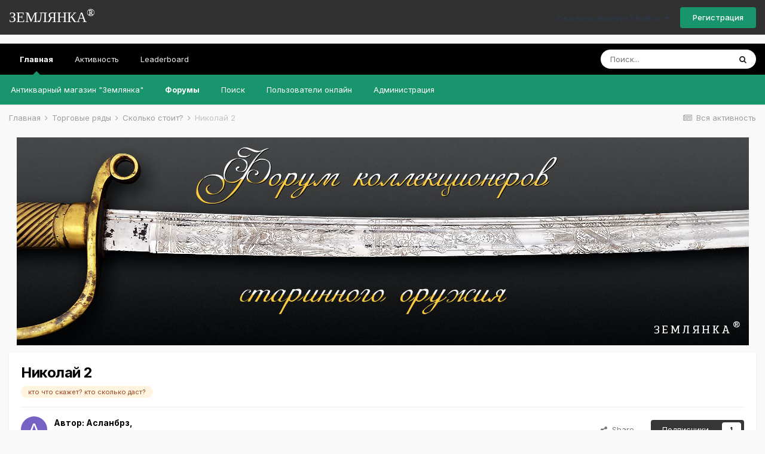

--- FILE ---
content_type: text/html;charset=UTF-8
request_url: https://forum.zemlyanka-v.ru/topic/1429-%D0%BD%D0%B8%D0%BA%D0%BE%D0%BB%D0%B0%D0%B9-2/
body_size: 17682
content:
<!DOCTYPE html>
<html lang="ru-RU" dir="ltr">
	<head>
		<title>Николай 2 - Сколько стоит? - Форум коллекционеров старинного оружия</title>
		<!--[if lt IE 9]>
			
		    <script src="//forum.zemlyanka-v.ru/applications/core/interface/html5shiv/html5shiv.js"></script>
		<![endif]-->
		

	<meta name="viewport" content="width=device-width, initial-scale=1">


	
	


	<meta name="twitter:card" content="summary" />



	
		
			
				<meta property="og:title" content="Николай 2">
			
		
	

	
		
			
				<meta property="og:type" content="website">
			
		
	

	
		
			
				<meta property="og:url" content="https://forum.zemlyanka-v.ru/topic/1429-%D0%BD%D0%B8%D0%BA%D0%BE%D0%BB%D0%B0%D0%B9-2/">
			
		
	

	
		
			
				<meta name="description" content="Кто что скажет? Кто сколько даст?">
			
		
	

	
		
			
				<meta property="og:description" content="Кто что скажет? Кто сколько даст?">
			
		
	

	
		
			
				<meta property="og:updated_time" content="2018-08-11T10:09:45Z">
			
		
	

	
		
			
				<meta name="keywords" content="кто что скажет? кто сколько даст?">
			
		
	

	
		
			
				<meta property="og:site_name" content="Форум коллекционеров старинного оружия">
			
		
	

	
		
			
				<meta property="og:locale" content="ru_RU">
			
		
	


	
		<link rel="canonical" href="https://forum.zemlyanka-v.ru/topic/1429-%D0%BD%D0%B8%D0%BA%D0%BE%D0%BB%D0%B0%D0%B9-2/" />
	

	
		<link as="style" rel="preload" href="https://forum.zemlyanka-v.ru/applications/core/interface/ckeditor/ckeditor/skins/moono/editor.css?t=LB7A" />
	




<link rel="manifest" href="https://forum.zemlyanka-v.ru/manifest.webmanifest/">
<meta name="msapplication-config" content="https://forum.zemlyanka-v.ru/browserconfig.xml/">
<meta name="msapplication-starturl" content="/">
<meta name="application-name" content="Форум коллекционеров старинного оружия">

<meta name="apple-mobile-web-app-title" content="Форум коллекционеров старинного оружия">

	<meta name="theme-color" content="#007cbd">










<link rel="preload" href="//forum.zemlyanka-v.ru/applications/core/interface/font/fontawesome-webfont.woff2?v=4.7.0" as="font" crossorigin="anonymous">
		


	
		<link href="https://fonts.googleapis.com/css?family=Inter:300,300i,400,400i,500,700,700i" rel="stylesheet" referrerpolicy="origin">
	



	<link rel='stylesheet' href='https://forum.zemlyanka-v.ru/uploads/css_built_7/341e4a57816af3ba440d891ca87450ff_framework.css?v=9f9ff541d41639328489' media='all'>

	<link rel='stylesheet' href='https://forum.zemlyanka-v.ru/uploads/css_built_7/05e81b71abe4f22d6eb8d1a929494829_responsive.css?v=9f9ff541d41639328489' media='all'>

	<link rel='stylesheet' href='https://forum.zemlyanka-v.ru/uploads/css_built_7/20446cf2d164adcc029377cb04d43d17_flags.css?v=9f9ff541d41639328489' media='all'>

	<link rel='stylesheet' href='https://forum.zemlyanka-v.ru/uploads/css_built_7/90eb5adf50a8c640f633d47fd7eb1778_core.css?v=9f9ff541d41639328489' media='all'>

	<link rel='stylesheet' href='https://forum.zemlyanka-v.ru/uploads/css_built_7/5a0da001ccc2200dc5625c3f3934497d_core_responsive.css?v=9f9ff541d41639328489' media='all'>

	<link rel='stylesheet' href='https://forum.zemlyanka-v.ru/uploads/css_built_7/62e269ced0fdab7e30e026f1d30ae516_forums.css?v=9f9ff541d41639328489' media='all'>

	<link rel='stylesheet' href='https://forum.zemlyanka-v.ru/uploads/css_built_7/76e62c573090645fb99a15a363d8620e_forums_responsive.css?v=9f9ff541d41639328489' media='all'>

	<link rel='stylesheet' href='https://forum.zemlyanka-v.ru/uploads/css_built_7/ebdea0c6a7dab6d37900b9190d3ac77b_topics.css?v=9f9ff541d41639328489' media='all'>





<link rel='stylesheet' href='https://forum.zemlyanka-v.ru/uploads/css_built_7/258adbb6e4f3e83cd3b355f84e3fa002_custom.css?v=9f9ff541d41639328489' media='all'>




		
		

	
	<link rel='shortcut icon' href='https://forum.zemlyanka-v.ru/uploads/monthly_2016_03/site_1.ico.f80f55774d56e7caddcb57b1aabb49b9.ico' type="image/x-icon">

	</head>
	<body class='ipsApp ipsApp_front ipsJS_none ipsClearfix' data-controller='core.front.core.app' data-message="" data-pageApp='forums' data-pageLocation='front' data-pageModule='forums' data-pageController='topic' itemscope itemtype="http://schema.org/WebSite">
		<meta itemprop="url" content="https://forum.zemlyanka-v.ru/">
		<a href='#elContent' class='ipsHide' title='Перейти к основному контенту на странице' accesskey='m'>Перейти к контенту</a>
		
		<div id='ipsLayout_header' class='ipsClearfix'>
			





			
			
<ul id='elMobileNav' class='ipsResponsive_hideDesktop' data-controller='core.front.core.mobileNav'>
	
		
			
			
				
				
			
				
					<li id='elMobileBreadcrumb'>
						<a href='https://forum.zemlyanka-v.ru/forum/25-%D1%81%D0%BA%D0%BE%D0%BB%D1%8C%D0%BA%D0%BE-%D1%81%D1%82%D0%BE%D0%B8%D1%82/'>
							<span>Сколько стоит?</span>
						</a>
					</li>
				
				
			
				
				
			
		
	
	
	
	<li >
		<a data-action="defaultStream" href='https://forum.zemlyanka-v.ru/discover/'><i class="fa fa-newspaper-o" aria-hidden="true"></i></a>
	</li>

	

	
		<li class='ipsJS_show'>
			<a href='https://forum.zemlyanka-v.ru/search/'><i class='fa fa-search'></i></a>
		</li>
	
</ul>
			<header>
				<div class='ipsLayout_container'>
					<a id="z_elSiteTitle" href="http://forum.zemlyanka-v.ru/">ЗЕМЛЯНКА<span>&#174;</span></a>
					<!--
					

<a href='https://forum.zemlyanka-v.ru/' id='elSiteTitle' accesskey='1'>Форум коллекционеров старинного оружия</a>

					-->
					

	<ul id='elUserNav' class='ipsList_inline cSignedOut ipsResponsive_showDesktop'>
		
		<li id='elSignInLink'>
			<a href='https://forum.zemlyanka-v.ru/login/' data-ipsMenu-closeOnClick="false" data-ipsMenu id='elUserSignIn'>
				Уже есть аккаунт? Войти &nbsp;<i class='fa fa-caret-down'></i>
			</a>
			
<div id='elUserSignIn_menu' class='ipsMenu ipsMenu_auto ipsHide'>
	<form accept-charset='utf-8' method='post' action='https://forum.zemlyanka-v.ru/login/'>
		<input type="hidden" name="csrfKey" value="734ce25c6aceafd1d2e51a98113e7025">
		<input type="hidden" name="ref" value="aHR0cHM6Ly9mb3J1bS56ZW1seWFua2Etdi5ydS90b3BpYy8xNDI5LSVEMCVCRCVEMCVCOCVEMCVCQSVEMCVCRSVEMCVCQiVEMCVCMCVEMCVCOS0yLw==">
		<div data-role="loginForm">
			
			
			
				
<div class="ipsPad ipsForm ipsForm_vertical">
	<h4 class="ipsType_sectionHead">Войти</h4>
	<br><br>
	<ul class='ipsList_reset'>
		<li class="ipsFieldRow ipsFieldRow_noLabel ipsFieldRow_fullWidth">
			
			
				<input type="text" placeholder="Имя пользователя или адрес email" name="auth" autocomplete="email">
			
		</li>
		<li class="ipsFieldRow ipsFieldRow_noLabel ipsFieldRow_fullWidth">
			<input type="password" placeholder="Пароль" name="password" autocomplete="current-password">
		</li>
		<li class="ipsFieldRow ipsFieldRow_checkbox ipsClearfix">
			<span class="ipsCustomInput">
				<input type="checkbox" name="remember_me" id="remember_me_checkbox" value="1" checked aria-checked="true">
				<span></span>
			</span>
			<div class="ipsFieldRow_content">
				<label class="ipsFieldRow_label" for="remember_me_checkbox">Запомнить меня</label>
				<span class="ipsFieldRow_desc">Не рекомендовано на общедоступных компьютерах</span>
			</div>
		</li>
		<li class="ipsFieldRow ipsFieldRow_fullWidth">
			<button type="submit" name="_processLogin" value="usernamepassword" class="ipsButton ipsButton_primary ipsButton_small" id="elSignIn_submit">Войти</button>
			
				<p class="ipsType_right ipsType_small">
					
						<a href='https://forum.zemlyanka-v.ru/lostpassword/' data-ipsDialog data-ipsDialog-title='Забыли пароль?'>
					
					Забыли пароль?</a>
				</p>
			
		</li>
	</ul>
</div>
			
		</div>
	</form>
</div>
		</li>
		
			<li>
				
					<a href='https://forum.zemlyanka-v.ru/register/' data-ipsDialog data-ipsDialog-size='narrow' data-ipsDialog-title='Регистрация' id='elRegisterButton' class='ipsButton ipsButton_normal ipsButton_primary'>Регистрация</a>
				
			</li>
		
	</ul>

				</div>
			</header>
			

	<nav data-controller='core.front.core.navBar' class=' ipsResponsive_showDesktop'>
		<div class='ipsNavBar_primary ipsLayout_container '>
			<ul data-role="primaryNavBar" class='ipsClearfix'>
				


	
		
		
			
		
		<li class='ipsNavBar_active' data-active id='elNavSecondary_1' data-role="navBarItem" data-navApp="core" data-navExt="CustomItem">
			
			
				<a href="https://forum.zemlyanka-v.ru"  data-navItem-id="1" data-navDefault>
					Главная<span class='ipsNavBar_active__identifier'></span>
				</a>
			
			
				<ul class='ipsNavBar_secondary ' data-role='secondaryNavBar'>
					


	
		
		
		<li  id='elNavSecondary_14' data-role="navBarItem" data-navApp="core" data-navExt="CustomItem">
			
			
				<a href="http://www.zemlyanka-v.ru/" target='_blank' rel="noopener" data-navItem-id="14" >
					Антикварный магазин "Землянка"<span class='ipsNavBar_active__identifier'></span>
				</a>
			
			
		</li>
	
	

	
		
		
			
		
		<li class='ipsNavBar_active' data-active id='elNavSecondary_8' data-role="navBarItem" data-navApp="forums" data-navExt="Forums">
			
			
				<a href="https://forum.zemlyanka-v.ru"  data-navItem-id="8" data-navDefault>
					Форумы<span class='ipsNavBar_active__identifier'></span>
				</a>
			
			
		</li>
	
	

	
		
		
		<li  id='elNavSecondary_7' data-role="navBarItem" data-navApp="core" data-navExt="Search">
			
			
				<a href="https://forum.zemlyanka-v.ru/search/"  data-navItem-id="7" >
					Поиск<span class='ipsNavBar_active__identifier'></span>
				</a>
			
			
		</li>
	
	

	
		
		
		<li  id='elNavSecondary_12' data-role="navBarItem" data-navApp="core" data-navExt="OnlineUsers">
			
			
				<a href="https://forum.zemlyanka-v.ru/online/"  data-navItem-id="12" >
					Пользователи онлайн<span class='ipsNavBar_active__identifier'></span>
				</a>
			
			
		</li>
	
	

	
		
		
		<li  id='elNavSecondary_11' data-role="navBarItem" data-navApp="core" data-navExt="StaffDirectory">
			
			
				<a href="https://forum.zemlyanka-v.ru/staff/"  data-navItem-id="11" >
					Администрация<span class='ipsNavBar_active__identifier'></span>
				</a>
			
			
		</li>
	
	

					<li class='ipsHide' id='elNavigationMore_1' data-role='navMore'>
						<a href='#' data-ipsMenu data-ipsMenu-appendTo='#elNavigationMore_1' id='elNavigationMore_1_dropdown'>Больше <i class='fa fa-caret-down'></i></a>
						<ul class='ipsHide ipsMenu ipsMenu_auto' id='elNavigationMore_1_dropdown_menu' data-role='moreDropdown'></ul>
					</li>
				</ul>
			
		</li>
	
	

	
		
		
		<li  id='elNavSecondary_2' data-role="navBarItem" data-navApp="core" data-navExt="CustomItem">
			
			
				<a href="https://forum.zemlyanka-v.ru/discover/"  data-navItem-id="2" >
					Активность<span class='ipsNavBar_active__identifier'></span>
				</a>
			
			
				<ul class='ipsNavBar_secondary ipsHide' data-role='secondaryNavBar'>
					


	
		
		
		<li  id='elNavSecondary_3' data-role="navBarItem" data-navApp="core" data-navExt="AllActivity">
			
			
				<a href="https://forum.zemlyanka-v.ru/discover/"  data-navItem-id="3" >
					Вся активность<span class='ipsNavBar_active__identifier'></span>
				</a>
			
			
		</li>
	
	

	
		
		
		<li  id='elNavSecondary_4' data-role="navBarItem" data-navApp="core" data-navExt="YourActivityStreams">
			
			
				<a href="#"  data-navItem-id="4" >
					Мои ленты активности<span class='ipsNavBar_active__identifier'></span>
				</a>
			
			
		</li>
	
	

	
		
		
		<li  id='elNavSecondary_5' data-role="navBarItem" data-navApp="core" data-navExt="YourActivityStreamsItem">
			
			
				<a href="https://forum.zemlyanka-v.ru/discover/unread/"  data-navItem-id="5" >
					Непрочитанные сообщения<span class='ipsNavBar_active__identifier'></span>
				</a>
			
			
		</li>
	
	

	
		
		
		<li  id='elNavSecondary_6' data-role="navBarItem" data-navApp="core" data-navExt="YourActivityStreamsItem">
			
			
				<a href="https://forum.zemlyanka-v.ru/discover/content-started/"  data-navItem-id="6" >
					Content I Started<span class='ipsNavBar_active__identifier'></span>
				</a>
			
			
		</li>
	
	

					<li class='ipsHide' id='elNavigationMore_2' data-role='navMore'>
						<a href='#' data-ipsMenu data-ipsMenu-appendTo='#elNavigationMore_2' id='elNavigationMore_2_dropdown'>Больше <i class='fa fa-caret-down'></i></a>
						<ul class='ipsHide ipsMenu ipsMenu_auto' id='elNavigationMore_2_dropdown_menu' data-role='moreDropdown'></ul>
					</li>
				</ul>
			
		</li>
	
	

	
	

	
	

	
		
		
		<li  id='elNavSecondary_17' data-role="navBarItem" data-navApp="core" data-navExt="Leaderboard">
			
			
				<a href="https://forum.zemlyanka-v.ru/leaderboard/"  data-navItem-id="17" >
					Leaderboard<span class='ipsNavBar_active__identifier'></span>
				</a>
			
			
		</li>
	
	

				<li class='ipsHide' id='elNavigationMore' data-role='navMore'>
					<a href='#' data-ipsMenu data-ipsMenu-appendTo='#elNavigationMore' id='elNavigationMore_dropdown'>Больше</a>
					<ul class='ipsNavBar_secondary ipsHide' data-role='secondaryNavBar'>
						<li class='ipsHide' id='elNavigationMore_more' data-role='navMore'>
							<a href='#' data-ipsMenu data-ipsMenu-appendTo='#elNavigationMore_more' id='elNavigationMore_more_dropdown'>Больше <i class='fa fa-caret-down'></i></a>
							<ul class='ipsHide ipsMenu ipsMenu_auto' id='elNavigationMore_more_dropdown_menu' data-role='moreDropdown'></ul>
						</li>
					</ul>
				</li>
			</ul>
			

	<div id="elSearchWrapper">
		<div id='elSearch' class='' data-controller='core.front.core.quickSearch'>
			<form accept-charset='utf-8' action='//forum.zemlyanka-v.ru/search/?do=quicksearch' method='post'>
				<input type='search' id='elSearchField' placeholder='Поиск...' name='q' autocomplete='off' aria-label='Поиск'>
				<button class='cSearchSubmit' type="submit" aria-label='Поиск'><i class="fa fa-search"></i></button>
				<div id="elSearchExpanded">
					<div class="ipsMenu_title">
						Поиск в
					</div>
					<ul class="ipsSideMenu_list ipsSideMenu_withRadios ipsSideMenu_small" data-ipsSideMenu data-ipsSideMenu-type="radio" data-ipsSideMenu-responsive="false" data-role="searchContexts">
						<li>
							<span class='ipsSideMenu_item ipsSideMenu_itemActive' data-ipsMenuValue='all'>
								<input type="radio" name="type" value="all" checked id="elQuickSearchRadio_type_all">
								<label for='elQuickSearchRadio_type_all' id='elQuickSearchRadio_type_all_label'>Везде</label>
							</span>
						</li>
						
						
							<li>
								<span class='ipsSideMenu_item' data-ipsMenuValue='forums_topic'>
									<input type="radio" name="type" value="forums_topic" id="elQuickSearchRadio_type_forums_topic">
									<label for='elQuickSearchRadio_type_forums_topic' id='elQuickSearchRadio_type_forums_topic_label'>Темы</label>
								</span>
							</li>
						
						
							
								<li>
									<span class='ipsSideMenu_item' data-ipsMenuValue='contextual_{&quot;type&quot;:&quot;forums_topic&quot;,&quot;nodes&quot;:25}'>
										<input type="radio" name="type" value='contextual_{&quot;type&quot;:&quot;forums_topic&quot;,&quot;nodes&quot;:25}' id='elQuickSearchRadio_type_contextual_d2ea4c4458b99850bba6a5ed44fda837'>
										<label for='elQuickSearchRadio_type_contextual_d2ea4c4458b99850bba6a5ed44fda837' id='elQuickSearchRadio_type_contextual_d2ea4c4458b99850bba6a5ed44fda837_label'>This Forum</label>
									</span>
								</li>
							
								<li>
									<span class='ipsSideMenu_item' data-ipsMenuValue='contextual_{&quot;type&quot;:&quot;forums_topic&quot;,&quot;item&quot;:1429}'>
										<input type="radio" name="type" value='contextual_{&quot;type&quot;:&quot;forums_topic&quot;,&quot;item&quot;:1429}' id='elQuickSearchRadio_type_contextual_9c265da2840e8d913cae7ec4cd0567a7'>
										<label for='elQuickSearchRadio_type_contextual_9c265da2840e8d913cae7ec4cd0567a7' id='elQuickSearchRadio_type_contextual_9c265da2840e8d913cae7ec4cd0567a7_label'>This Topic</label>
									</span>
								</li>
							
						
						<li data-role="showMoreSearchContexts">
							<span class='ipsSideMenu_item' data-action="showMoreSearchContexts" data-exclude="forums_topic">
								Дополнительные опции...
							</span>
						</li>
					</ul>
					<div class="ipsMenu_title">
						Искать результаты, которые...
					</div>
					<ul class='ipsSideMenu_list ipsSideMenu_withRadios ipsSideMenu_small ipsType_normal' role="radiogroup" data-ipsSideMenu data-ipsSideMenu-type="radio" data-ipsSideMenu-responsive="false" data-filterType='andOr'>
						
							<li>
								<span class='ipsSideMenu_item ipsSideMenu_itemActive' data-ipsMenuValue='or'>
									<input type="radio" name="search_and_or" value="or" checked id="elRadio_andOr_or">
									<label for='elRadio_andOr_or' id='elField_andOr_label_or'>Содержат <em>любое</em> слово из запроса</label>
								</span>
							</li>
						
							<li>
								<span class='ipsSideMenu_item ' data-ipsMenuValue='and'>
									<input type="radio" name="search_and_or" value="and"  id="elRadio_andOr_and">
									<label for='elRadio_andOr_and' id='elField_andOr_label_and'>Содержат <em>все</em> слова из запроса</label>
								</span>
							</li>
						
					</ul>
					<div class="ipsMenu_title">
						Искать результаты в...
					</div>
					<ul class='ipsSideMenu_list ipsSideMenu_withRadios ipsSideMenu_small ipsType_normal' role="radiogroup" data-ipsSideMenu data-ipsSideMenu-type="radio" data-ipsSideMenu-responsive="false" data-filterType='searchIn'>
						<li>
							<span class='ipsSideMenu_item ipsSideMenu_itemActive' data-ipsMenuValue='all'>
								<input type="radio" name="search_in" value="all" checked id="elRadio_searchIn_and">
								<label for='elRadio_searchIn_and' id='elField_searchIn_label_all'>В заголовках и содержимом</label>
							</span>
						</li>
						<li>
							<span class='ipsSideMenu_item' data-ipsMenuValue='titles'>
								<input type="radio" name="search_in" value="titles" id="elRadio_searchIn_titles">
								<label for='elRadio_searchIn_titles' id='elField_searchIn_label_titles'>Только в заголовках</label>
							</span>
						</li>
					</ul>
				</div>
			</form>
		</div>
	</div>

		</div>
	</nav>

		</div>
		<main role='main' id='ipsLayout_body' class='ipsLayout_container'>
			<div id='ipsLayout_contentArea'>
				<div id='ipsLayout_contentWrapper'>
					
<nav class='ipsBreadcrumb ipsBreadcrumb_1 ipsFaded_withHover'>
	
		


	

	<ul class='ipsList_inline ipsPos_right'>
		
		<li >
			<a data-action="defaultStream" class='ipsType_light '  href='https://forum.zemlyanka-v.ru/discover/'><i class="fa fa-newspaper-o" aria-hidden="true"></i> <span>Вся активность</span></a>
		</li>
		
	</ul>

	<ul data-role="breadcrumbList">
		<li>
			<a title="Главная" href='https://forum.zemlyanka-v.ru/'>
				<span>Главная <i class='fa fa-angle-right'></i></span>
			</a>
		</li>
		
		
			<li>
				
					<a href='https://forum.zemlyanka-v.ru/forum/59-%D1%82%D0%BE%D1%80%D0%B3%D0%BE%D0%B2%D1%8B%D0%B5-%D1%80%D1%8F%D0%B4%D1%8B/'>
						<span>Торговые ряды <i class='fa fa-angle-right' aria-hidden="true"></i></span>
					</a>
				
			</li>
		
			<li>
				
					<a href='https://forum.zemlyanka-v.ru/forum/25-%D1%81%D0%BA%D0%BE%D0%BB%D1%8C%D0%BA%D0%BE-%D1%81%D1%82%D0%BE%D0%B8%D1%82/'>
						<span>Сколько стоит? <i class='fa fa-angle-right' aria-hidden="true"></i></span>
					</a>
				
			</li>
		
			<li>
				
					Николай 2
				
			</li>
		
	</ul>
</nav>
					
					<div id='ipsLayout_mainArea'>
						<a id='elContent'></a>
						

<div class='ips7f53b8f175 ipsSpacer_both ipsSpacer_half'>
	<ul class='ipsList_inline ipsType_center ipsList_reset ipsList_noSpacing'>
		
		<li class='ips7f53b8f175_large ipsResponsive_showDesktop ipsResponsive_inlineBlock ipsAreaBackground_light'>
			
				<img src='https://forum.zemlyanka-v.ru/uploads/monthly_2016_03/ok.jpg.a52ae403245ea97132f629488e101d66.jpg' alt="advertisement_alt" class='ipsImage ipsContained'>
			
		</li>
		
		<li class='ips7f53b8f175_medium ipsResponsive_showTablet ipsResponsive_inlineBlock ipsAreaBackground_light'>
			
				<img src='https://forum.zemlyanka-v.ru/uploads/monthly_2016_03/ok.jpg.a52ae403245ea97132f629488e101d66.jpg' alt="advertisement_alt" class='ipsImage ipsContained'>
			
		</li>

		<li class='ips7f53b8f175_small ipsResponsive_showPhone ipsResponsive_inlineBlock ipsAreaBackground_light'>
			
				<img src='https://forum.zemlyanka-v.ru/uploads/monthly_2016_03/ok.jpg.a52ae403245ea97132f629488e101d66.jpg' alt="advertisement_alt" class='ipsImage ipsContained'>
			
		</li>
		
	</ul>
	
</div>

						
						

	




						



<div class='ipsPageHeader ipsResponsive_pull ipsBox ipsPadding sm:ipsPadding:half ipsMargin_bottom'>
	
	<div class='ipsFlex ipsFlex-ai:center ipsFlex-fw:wrap ipsGap:4'>
		<div class='ipsFlex-flex:11'>
			<h1 class='ipsType_pageTitle ipsContained_container'>
				

				
				
					<span class='ipsType_break ipsContained'>
						<span>Николай 2</span>
					</span>
				
			</h1>
			
			
				


	
		<ul class='ipsTags ipsList_inline ' >
			
				
					

<li >
	
	<a href="https://forum.zemlyanka-v.ru/tags/%D0%BA%D1%82%D0%BE%20%D1%87%D1%82%D0%BE%20%D1%81%D0%BA%D0%B0%D0%B6%D0%B5%D1%82%3F%20%D0%BA%D1%82%D0%BE%20%D1%81%D0%BA%D0%BE%D0%BB%D1%8C%D0%BA%D0%BE%20%D0%B4%D0%B0%D1%81%D1%82%3F/" class='ipsTag' title="Найти другой контент с тегом 'кто что скажет? кто сколько даст?'" rel="tag"><span>кто что скажет? кто сколько даст?</span></a>
	
</li>
				
			
			
		</ul>
		
	

			
		</div>
		
	</div>
	<hr class='ipsHr'>
	<div class='ipsPageHeader__meta ipsFlex ipsFlex-jc:between ipsFlex-ai:center ipsFlex-fw:wrap ipsGap:3'>
		<div class='ipsFlex-flex:11'>
			<div class='ipsPhotoPanel ipsPhotoPanel_mini ipsPhotoPanel_notPhone ipsClearfix'>
				


	<a href="https://forum.zemlyanka-v.ru/profile/1717-%D0%B0%D1%81%D0%BB%D0%B0%D0%BD%D0%B1%D1%80%D0%B7/" rel="nofollow" data-ipsHover data-ipsHover-width="370" data-ipsHover-target="https://forum.zemlyanka-v.ru/profile/1717-%D0%B0%D1%81%D0%BB%D0%B0%D0%BD%D0%B1%D1%80%D0%B7/?do=hovercard" class="ipsUserPhoto ipsUserPhoto_mini" title="Перейти в профиль пользователя Асланбрз">
		<img src='data:image/svg+xml,%3Csvg%20xmlns%3D%22http%3A%2F%2Fwww.w3.org%2F2000%2Fsvg%22%20viewBox%3D%220%200%201024%201024%22%20style%3D%22background%3A%237662c4%22%3E%3Cg%3E%3Ctext%20text-anchor%3D%22middle%22%20dy%3D%22.35em%22%20x%3D%22512%22%20y%3D%22512%22%20fill%3D%22%23ffffff%22%20font-size%3D%22700%22%20font-family%3D%22-apple-system%2C%20BlinkMacSystemFont%2C%20Roboto%2C%20Helvetica%2C%20Arial%2C%20sans-serif%22%3E%D0%90%3C%2Ftext%3E%3C%2Fg%3E%3C%2Fsvg%3E' alt='Асланбрз' loading="lazy">
	</a>

				<div>
					<p class='ipsType_reset ipsType_blendLinks'>
						<span class='ipsType_normal'>
						
							<strong>Автор: <span itemprop='name'>


<a href='https://forum.zemlyanka-v.ru/profile/1717-%D0%B0%D1%81%D0%BB%D0%B0%D0%BD%D0%B1%D1%80%D0%B7/' rel="nofollow" data-ipsHover data-ipsHover-width='370' data-ipsHover-target='https://forum.zemlyanka-v.ru/profile/1717-%D0%B0%D1%81%D0%BB%D0%B0%D0%BD%D0%B1%D1%80%D0%B7/?do=hovercard&amp;referrer=https%253A%252F%252Fforum.zemlyanka-v.ru%252Ftopic%252F1429-%2525D0%2525BD%2525D0%2525B8%2525D0%2525BA%2525D0%2525BE%2525D0%2525BB%2525D0%2525B0%2525D0%2525B9-2%252F' title="Перейти в профиль пользователя Асланбрз" class="ipsType_break">Асланбрз</a></span>, </strong><br />
							<span class='ipsType_light'><time datetime='2018-08-10T21:01:22Z' title='10.08.2018 21:01 ' data-short='7 yr'>August 10, 2018</time> в <a href="https://forum.zemlyanka-v.ru/forum/25-%D1%81%D0%BA%D0%BE%D0%BB%D1%8C%D0%BA%D0%BE-%D1%81%D1%82%D0%BE%D0%B8%D1%82/">Сколько стоит?</a></span>
						
						</span>
					</p>
				</div>
			</div>
		</div>
		
			<div class='ipsFlex-flex:01 ipsResponsive_hidePhone'>
				<div class='ipsFlex ipsFlex-ai:center ipsFlex-jc:center ipsGap:3 ipsGap_row:0'>
					
						


    <a href='#elShareItem_1415937445_menu' id='elShareItem_1415937445' data-ipsMenu class='ipsShareButton ipsButton ipsButton_verySmall ipsButton_link ipsButton_link--light'>
        <span><i class='fa fa-share-alt'></i></span> &nbsp;Share
    </a>

    <div class='ipsPadding ipsMenu ipsMenu_auto ipsHide' id='elShareItem_1415937445_menu' data-controller="core.front.core.sharelink">
        <ul class='ipsList_inline'>
            
                <li>
<a href="http://twitter.com/share?url=https%3A%2F%2Fforum.zemlyanka-v.ru%2Ftopic%2F1429-%2525D0%2525BD%2525D0%2525B8%2525D0%2525BA%2525D0%2525BE%2525D0%2525BB%2525D0%2525B0%2525D0%2525B9-2%2F" rel="nofollow" class="cShareLink cShareLink_twitter" target="_blank" data-role="shareLink" title='Поделиться в Twitter' data-ipsTooltip rel='noopener'>
	<i class="fa fa-twitter"></i>
</a></li>
            
                <li>
<a href="https://www.facebook.com/sharer/sharer.php?u=https%3A%2F%2Fforum.zemlyanka-v.ru%2Ftopic%2F1429-%25D0%25BD%25D0%25B8%25D0%25BA%25D0%25BE%25D0%25BB%25D0%25B0%25D0%25B9-2%2F" class="cShareLink cShareLink_facebook" target="_blank" data-role="shareLink" title='Поделиться через Facebook' data-ipsTooltip rel='noopener nofollow'>
	<i class="fa fa-facebook"></i>
</a></li>
            
                <li>
<a href="mailto:?subject=%D0%9D%D0%B8%D0%BA%D0%BE%D0%BB%D0%B0%D0%B9%202&body=https%3A%2F%2Fforum.zemlyanka-v.ru%2Ftopic%2F1429-%25D0%25BD%25D0%25B8%25D0%25BA%25D0%25BE%25D0%25BB%25D0%25B0%25D0%25B9-2%2F" rel='nofollow' class='cShareLink cShareLink_email' title='Поделиться через email' data-ipsTooltip>
	<i class="fa fa-envelope"></i>
</a></li>
            
                <li>
<a href="http://pinterest.com/pin/create/button/?url=https://forum.zemlyanka-v.ru/topic/1429-%25D0%25BD%25D0%25B8%25D0%25BA%25D0%25BE%25D0%25BB%25D0%25B0%25D0%25B9-2/&amp;media=" class="cShareLink cShareLink_pinterest" rel="nofollow" target="_blank" data-role="shareLink" title='Share on Pinterest' data-ipsTooltip rel='noopener'>
	<i class="fa fa-pinterest"></i>
</a></li>
            
        </ul>
        
            <hr class='ipsHr'>
            <button class='ipsHide ipsButton ipsButton_verySmall ipsButton_light ipsButton_fullWidth ipsMargin_top:half' data-controller='core.front.core.webshare' data-role='webShare' data-webShareTitle='Николай 2' data-webShareText='Николай 2' data-webShareUrl='https://forum.zemlyanka-v.ru/topic/1429-%D0%BD%D0%B8%D0%BA%D0%BE%D0%BB%D0%B0%D0%B9-2/'>More sharing options...</button>
        
    </div>

					
					



					

<div data-followApp='forums' data-followArea='topic' data-followID='1429' data-controller='core.front.core.followButton'>
	

	<a href='https://forum.zemlyanka-v.ru/login/' rel="nofollow" class="ipsFollow ipsPos_middle ipsButton ipsButton_light ipsButton_verySmall " data-role="followButton" data-ipsTooltip title='Чтобы подписаться, требуется авторизация'>
		<span>Подписчики</span>
		<span class='ipsCommentCount'>1</span>
	</a>

</div>
				</div>
			</div>
					
	</div>
	
	
</div>






<div class='ipsClearfix'>
	<ul class="ipsToolList ipsToolList_horizontal ipsClearfix ipsSpacer_both ">
		
			<li class='ipsToolList_primaryAction'>
				<span data-controller='forums.front.topic.reply'>
					
						<a href='#replyForm' rel="nofollow" class='ipsButton ipsButton_important ipsButton_medium ipsButton_fullWidth' data-action='replyToTopic'>Ответить в тему</a>
					
				</span>
			</li>
		
		
			<li class='ipsResponsive_hidePhone'>
				
					<a href="https://forum.zemlyanka-v.ru/forum/25-%D1%81%D0%BA%D0%BE%D0%BB%D1%8C%D0%BA%D0%BE-%D1%81%D1%82%D0%BE%D0%B8%D1%82/?do=add" rel="nofollow" class='ipsButton ipsButton_link ipsButton_medium ipsButton_fullWidth' title='Создать новую тему на этом форуме'>Создать новую тему</a>
				
			</li>
		
		
	</ul>
</div>

<div id='comments' data-controller='core.front.core.commentFeed,forums.front.topic.view, core.front.core.ignoredComments' data-autoPoll data-baseURL='https://forum.zemlyanka-v.ru/topic/1429-%D0%BD%D0%B8%D0%BA%D0%BE%D0%BB%D0%B0%D0%B9-2/' data-lastPage data-feedID='topic-1429' class='cTopic ipsClear ipsSpacer_top'>
	
			
	

	

<div data-controller='core.front.core.recommendedComments' data-url='https://forum.zemlyanka-v.ru/topic/1429-%D0%BD%D0%B8%D0%BA%D0%BE%D0%BB%D0%B0%D0%B9-2/?recommended=comments' class='ipsRecommendedComments ipsHide'>
	<div data-role="recommendedComments">
		<h2 class='ipsType_sectionHead ipsType_large ipsType_bold ipsMargin_bottom'>Recommended Posts</h2>
		
	</div>
</div>
	
	<div id="elPostFeed" data-role='commentFeed' data-controller='core.front.core.moderation' >
		<form action="https://forum.zemlyanka-v.ru/topic/1429-%D0%BD%D0%B8%D0%BA%D0%BE%D0%BB%D0%B0%D0%B9-2/?csrfKey=734ce25c6aceafd1d2e51a98113e7025&amp;do=multimodComment" method="post" data-ipsPageAction data-role='moderationTools'>
			
			
				

					

					
					



<a id='comment-9323'></a>
<article  id='elComment_9323' class='cPost ipsBox ipsResponsive_pull  ipsComment  ipsComment_parent ipsClearfix ipsClear ipsColumns ipsColumns_noSpacing ipsColumns_collapsePhone    '>
	

	

	<div class='cAuthorPane_mobile ipsResponsive_showPhone'>
		<div class='cAuthorPane_photo'>
			<div class='cAuthorPane_photoWrap'>
				


	<a href="https://forum.zemlyanka-v.ru/profile/1717-%D0%B0%D1%81%D0%BB%D0%B0%D0%BD%D0%B1%D1%80%D0%B7/" rel="nofollow" data-ipsHover data-ipsHover-width="370" data-ipsHover-target="https://forum.zemlyanka-v.ru/profile/1717-%D0%B0%D1%81%D0%BB%D0%B0%D0%BD%D0%B1%D1%80%D0%B7/?do=hovercard" class="ipsUserPhoto ipsUserPhoto_large" title="Перейти в профиль пользователя Асланбрз">
		<img src='data:image/svg+xml,%3Csvg%20xmlns%3D%22http%3A%2F%2Fwww.w3.org%2F2000%2Fsvg%22%20viewBox%3D%220%200%201024%201024%22%20style%3D%22background%3A%237662c4%22%3E%3Cg%3E%3Ctext%20text-anchor%3D%22middle%22%20dy%3D%22.35em%22%20x%3D%22512%22%20y%3D%22512%22%20fill%3D%22%23ffffff%22%20font-size%3D%22700%22%20font-family%3D%22-apple-system%2C%20BlinkMacSystemFont%2C%20Roboto%2C%20Helvetica%2C%20Arial%2C%20sans-serif%22%3E%D0%90%3C%2Ftext%3E%3C%2Fg%3E%3C%2Fsvg%3E' alt='Асланбрз' loading="lazy">
	</a>

				
				
					<a href="https://forum.zemlyanka-v.ru/profile/1717-%D0%B0%D1%81%D0%BB%D0%B0%D0%BD%D0%B1%D1%80%D0%B7/badges/" rel="nofollow">
						
<img src='https://forum.zemlyanka-v.ru/uploads/set_resources_7/84c1e40ea0e759e3f1505eb1788ddf3c_default_rank.png' loading="lazy" alt="Рядовой" class="cAuthorPane_badge cAuthorPane_badge--rank ipsOutline ipsOutline:2px" data-ipsTooltip title="Звание: Рядовой (1/12)">
					</a>
				
			</div>
		</div>
		<div class='cAuthorPane_content'>
			<h3 class='ipsType_sectionHead cAuthorPane_author ipsType_break ipsType_blendLinks ipsFlex ipsFlex-ai:center'>
				


<a href='https://forum.zemlyanka-v.ru/profile/1717-%D0%B0%D1%81%D0%BB%D0%B0%D0%BD%D0%B1%D1%80%D0%B7/' rel="nofollow" data-ipsHover data-ipsHover-width='370' data-ipsHover-target='https://forum.zemlyanka-v.ru/profile/1717-%D0%B0%D1%81%D0%BB%D0%B0%D0%BD%D0%B1%D1%80%D0%B7/?do=hovercard&amp;referrer=https%253A%252F%252Fforum.zemlyanka-v.ru%252Ftopic%252F1429-%2525D0%2525BD%2525D0%2525B8%2525D0%2525BA%2525D0%2525BE%2525D0%2525BB%2525D0%2525B0%2525D0%2525B9-2%252F' title="Перейти в профиль пользователя Асланбрз" class="ipsType_break">Асланбрз</a>
			</h3>
			<div class='ipsType_light ipsType_reset'>
				<a href='https://forum.zemlyanka-v.ru/topic/1429-%D0%BD%D0%B8%D0%BA%D0%BE%D0%BB%D0%B0%D0%B9-2/?do=findComment&amp;comment=9323' rel="nofollow" class='ipsType_blendLinks'>Опубликовано <time datetime='2018-08-10T21:01:23Z' title='10.08.2018 21:01 ' data-short='7 yr'>August 10, 2018</time></a>
				
			</div>
		</div>
	</div>
	<aside class='ipsComment_author cAuthorPane ipsColumn ipsColumn_medium ipsResponsive_hidePhone'>
		<h3 class='ipsType_sectionHead cAuthorPane_author ipsType_blendLinks ipsType_break'><strong>


<a href='https://forum.zemlyanka-v.ru/profile/1717-%D0%B0%D1%81%D0%BB%D0%B0%D0%BD%D0%B1%D1%80%D0%B7/' rel="nofollow" data-ipsHover data-ipsHover-width='370' data-ipsHover-target='https://forum.zemlyanka-v.ru/profile/1717-%D0%B0%D1%81%D0%BB%D0%B0%D0%BD%D0%B1%D1%80%D0%B7/?do=hovercard&amp;referrer=https%253A%252F%252Fforum.zemlyanka-v.ru%252Ftopic%252F1429-%2525D0%2525BD%2525D0%2525B8%2525D0%2525BA%2525D0%2525BE%2525D0%2525BB%2525D0%2525B0%2525D0%2525B9-2%252F' title="Перейти в профиль пользователя Асланбрз" class="ipsType_break">Асланбрз</a></strong>
			
		</h3>
		<ul class='cAuthorPane_info ipsList_reset'>
			<li data-role='photo' class='cAuthorPane_photo'>
				<div class='cAuthorPane_photoWrap'>
					


	<a href="https://forum.zemlyanka-v.ru/profile/1717-%D0%B0%D1%81%D0%BB%D0%B0%D0%BD%D0%B1%D1%80%D0%B7/" rel="nofollow" data-ipsHover data-ipsHover-width="370" data-ipsHover-target="https://forum.zemlyanka-v.ru/profile/1717-%D0%B0%D1%81%D0%BB%D0%B0%D0%BD%D0%B1%D1%80%D0%B7/?do=hovercard" class="ipsUserPhoto ipsUserPhoto_large" title="Перейти в профиль пользователя Асланбрз">
		<img src='data:image/svg+xml,%3Csvg%20xmlns%3D%22http%3A%2F%2Fwww.w3.org%2F2000%2Fsvg%22%20viewBox%3D%220%200%201024%201024%22%20style%3D%22background%3A%237662c4%22%3E%3Cg%3E%3Ctext%20text-anchor%3D%22middle%22%20dy%3D%22.35em%22%20x%3D%22512%22%20y%3D%22512%22%20fill%3D%22%23ffffff%22%20font-size%3D%22700%22%20font-family%3D%22-apple-system%2C%20BlinkMacSystemFont%2C%20Roboto%2C%20Helvetica%2C%20Arial%2C%20sans-serif%22%3E%D0%90%3C%2Ftext%3E%3C%2Fg%3E%3C%2Fsvg%3E' alt='Асланбрз' loading="lazy">
	</a>

					
					
						
<img src='https://forum.zemlyanka-v.ru/uploads/set_resources_7/84c1e40ea0e759e3f1505eb1788ddf3c_default_rank.png' loading="lazy" alt="Рядовой" class="cAuthorPane_badge cAuthorPane_badge--rank ipsOutline ipsOutline:2px" data-ipsTooltip title="Звание: Рядовой (1/12)">
					
				</div>
			</li>
			
				<li data-role='group'>Пользователи</li>
				
			
			
				<li data-role='stats' class='ipsMargin_top'>
					<ul class="ipsList_reset ipsType_light ipsFlex ipsFlex-ai:center ipsFlex-jc:center ipsGap_row:2 cAuthorPane_stats">
						<li>
							
								<a href="https://forum.zemlyanka-v.ru/profile/1717-%D0%B0%D1%81%D0%BB%D0%B0%D0%BD%D0%B1%D1%80%D0%B7/content/" rel="nofollow" title="12 сообщений" data-ipsTooltip class="ipsType_blendLinks">
							
								<i class="fa fa-comment"></i> 12
							
								</a>
							
						</li>
						
					</ul>
				</li>
			
			
				

			
		</ul>
	</aside>
	<div class='ipsColumn ipsColumn_fluid ipsMargin:none'>
		

<div id='comment-9323_wrap' data-controller='core.front.core.comment' data-commentApp='forums' data-commentType='forums' data-commentID="9323" data-quoteData='{&quot;userid&quot;:1717,&quot;username&quot;:&quot;\u0410\u0441\u043b\u0430\u043d\u0431\u0440\u0437&quot;,&quot;timestamp&quot;:1533934883,&quot;contentapp&quot;:&quot;forums&quot;,&quot;contenttype&quot;:&quot;forums&quot;,&quot;contentid&quot;:1429,&quot;contentclass&quot;:&quot;forums_Topic&quot;,&quot;contentcommentid&quot;:9323}' class='ipsComment_content ipsType_medium'>

	<div class='ipsComment_meta ipsType_light ipsFlex ipsFlex-ai:center ipsFlex-jc:between ipsFlex-fd:row-reverse'>
		<div class='ipsType_light ipsType_reset ipsType_blendLinks ipsComment_toolWrap'>
			<div class='ipsResponsive_hidePhone ipsComment_badges'>
				<ul class='ipsList_reset ipsFlex ipsFlex-jc:end ipsFlex-fw:wrap ipsGap:2 ipsGap_row:1'>
					
					
					
					
					
				</ul>
			</div>
			<ul class='ipsList_reset ipsComment_tools'>
				<li>
					<a href='#elControls_9323_menu' class='ipsComment_ellipsis' id='elControls_9323' title='Дополнительные опции...' data-ipsMenu data-ipsMenu-appendTo='#comment-9323_wrap'><i class='fa fa-ellipsis-h'></i></a>
					<ul id='elControls_9323_menu' class='ipsMenu ipsMenu_narrow ipsHide'>
						
							<li class='ipsMenu_item'><a href='https://forum.zemlyanka-v.ru/topic/1429-%D0%BD%D0%B8%D0%BA%D0%BE%D0%BB%D0%B0%D0%B9-2/?do=reportComment&amp;comment=9323' data-ipsDialog data-ipsDialog-remoteSubmit data-ipsDialog-size='medium' data-ipsDialog-flashMessage='Спасибо за вашу жалобу.' data-ipsDialog-title="Жалоба" data-action='reportComment' title='Подать жалобу на контент'>Жалоба</a></li>
						
						
							<li class='ipsMenu_item'><a href='https://forum.zemlyanka-v.ru/topic/1429-%D0%BD%D0%B8%D0%BA%D0%BE%D0%BB%D0%B0%D0%B9-2/' title='Поделиться этим сообщением' data-ipsDialog data-ipsDialog-size='narrow' data-ipsDialog-content='#elShareComment_9323_menu' data-ipsDialog-title="Поделиться этим сообщением" id='elSharePost_9323' data-role='shareComment'>Share</a></li>
						
                        
						
						
						
							
								
							
							
							
							
							
							
						
					</ul>
				</li>
				
			</ul>
		</div>

		<div class='ipsType_reset ipsResponsive_hidePhone'>
			<a href='https://forum.zemlyanka-v.ru/topic/1429-%D0%BD%D0%B8%D0%BA%D0%BE%D0%BB%D0%B0%D0%B9-2/?do=findComment&amp;comment=9323' rel="nofollow" class='ipsType_blendLinks'>Опубликовано <time datetime='2018-08-10T21:01:23Z' title='10.08.2018 21:01 ' data-short='7 yr'>August 10, 2018</time></a>
			
			<span class='ipsResponsive_hidePhone'>
				
				
			</span>
		</div>
	</div>

	

    

	<div class='cPost_contentWrap'>
		
		<div data-role='commentContent' class='ipsType_normal ipsType_richText ipsPadding_bottom ipsContained' data-controller='core.front.core.lightboxedImages'>
			<p>
	Кто что скажет? Кто сколько даст?
</p>
<p><a href="https://forum.zemlyanka-v.ru/uploads/monthly_2018_08/IMG-20180810-WA0144.jpg.d3ff7e1fd6719aa40755d556c01c73f7.jpg" class="ipsAttachLink ipsAttachLink_image"><img data-fileid="13601" src="https://forum.zemlyanka-v.ru/uploads/monthly_2018_08/IMG-20180810-WA0144.thumb.jpg.a8617dfcbb9370ead6f9a0ab2b5de588.jpg" class="ipsImage ipsImage_thumbnailed" alt="IMG-20180810-WA0144.jpg"></a></p>
<p><a href="https://forum.zemlyanka-v.ru/uploads/monthly_2018_08/IMG-20180810-WA0143.jpg.71210daf74e56eab6947a3834f6d7a03.jpg" class="ipsAttachLink ipsAttachLink_image"><img data-fileid="13602" src="https://forum.zemlyanka-v.ru/uploads/monthly_2018_08/IMG-20180810-WA0143.thumb.jpg.8aa699251d9ad64e73bd131a2706b7c3.jpg" class="ipsImage ipsImage_thumbnailed" alt="IMG-20180810-WA0143.jpg"></a></p>
<p><a href="https://forum.zemlyanka-v.ru/uploads/monthly_2018_08/IMG-20180810-WA0142.jpg.812f632fe15c210a1f9f28ca993e33ca.jpg" class="ipsAttachLink ipsAttachLink_image"><img data-fileid="13603" src="https://forum.zemlyanka-v.ru/uploads/monthly_2018_08/IMG-20180810-WA0142.thumb.jpg.5ef5ff65d2a299271a086342b98458e4.jpg" class="ipsImage ipsImage_thumbnailed" alt="IMG-20180810-WA0142.jpg"></a></p>
<p><a href="https://forum.zemlyanka-v.ru/uploads/monthly_2018_08/IMG-20180810-WA0141.jpg.490b205ff645a32bec84c2fa214dee4c.jpg" class="ipsAttachLink ipsAttachLink_image"><img data-fileid="13604" src="https://forum.zemlyanka-v.ru/uploads/monthly_2018_08/IMG-20180810-WA0141.thumb.jpg.053b077e80482560f46addb71e311a19.jpg" class="ipsImage ipsImage_thumbnailed" alt="IMG-20180810-WA0141.jpg"></a></p>
<p><a href="https://forum.zemlyanka-v.ru/uploads/monthly_2018_08/IMG-20180810-WA0140.jpg.d0795ff902e38428e78c30744652417c.jpg" class="ipsAttachLink ipsAttachLink_image"><img data-fileid="13605" src="https://forum.zemlyanka-v.ru/uploads/monthly_2018_08/IMG-20180810-WA0140.thumb.jpg.e48d770dfccb71a7be4168c314ada5ca.jpg" class="ipsImage ipsImage_thumbnailed" alt="IMG-20180810-WA0140.jpg"></a></p>
<p><a href="https://forum.zemlyanka-v.ru/uploads/monthly_2018_08/IMG-20180810-WA0139.jpg.02cc21ed2ed0f0e02eb8ef0e1ed63c11.jpg" class="ipsAttachLink ipsAttachLink_image"><img data-fileid="13606" src="https://forum.zemlyanka-v.ru/uploads/monthly_2018_08/IMG-20180810-WA0139.thumb.jpg.b96f84a14dc3bbbd30a0314dcf0a4ade.jpg" class="ipsImage ipsImage_thumbnailed" alt="IMG-20180810-WA0139.jpg"></a></p>
<p><a href="https://forum.zemlyanka-v.ru/uploads/monthly_2018_08/IMG-20180810-WA0138.jpg.4f21113fdefe7ca251e59897fc90a324.jpg" class="ipsAttachLink ipsAttachLink_image"><img data-fileid="13607" src="https://forum.zemlyanka-v.ru/uploads/monthly_2018_08/IMG-20180810-WA0138.thumb.jpg.c3495a95b93b82a52bb6167c3f065c0c.jpg" class="ipsImage ipsImage_thumbnailed" alt="IMG-20180810-WA0138.jpg"></a></p>
<p><a href="https://forum.zemlyanka-v.ru/uploads/monthly_2018_08/IMG-20180810-WA0137.jpg.4ce15c1cad270459cab3198f6c789984.jpg" class="ipsAttachLink ipsAttachLink_image"><img data-fileid="13608" src="https://forum.zemlyanka-v.ru/uploads/monthly_2018_08/IMG-20180810-WA0137.thumb.jpg.3724139ef0d7e1a91fd5ca53da62573a.jpg" class="ipsImage ipsImage_thumbnailed" alt="IMG-20180810-WA0137.jpg"></a></p>
<p><a href="https://forum.zemlyanka-v.ru/uploads/monthly_2018_08/IMG-20180810-WA0136.jpg.bd16f6edf555d8b18da63f08a16e6538.jpg" class="ipsAttachLink ipsAttachLink_image"><img data-fileid="13609" src="https://forum.zemlyanka-v.ru/uploads/monthly_2018_08/IMG-20180810-WA0136.thumb.jpg.316e35153fca835bbfb2adb82a542c66.jpg" class="ipsImage ipsImage_thumbnailed" alt="IMG-20180810-WA0136.jpg"></a></p>
<p><a href="https://forum.zemlyanka-v.ru/uploads/monthly_2018_08/IMG-20180810-WA0135.jpg.d28c580318b135fa9baa47893b342960.jpg" class="ipsAttachLink ipsAttachLink_image"><img data-fileid="13610" src="https://forum.zemlyanka-v.ru/uploads/monthly_2018_08/IMG-20180810-WA0135.thumb.jpg.4fae80a7bf7a13bee6486748bac54547.jpg" class="ipsImage ipsImage_thumbnailed" alt="IMG-20180810-WA0135.jpg"></a></p>

			
		</div>

		
			<div class='ipsItemControls'>
				
					
						

	<div data-controller='core.front.core.reaction' class='ipsItemControls_right ipsClearfix '>	
		<div class='ipsReact ipsPos_right'>
			
				
				<div class='ipsReact_blurb ipsHide' data-role='reactionBlurb'>
					
				</div>
			
			
			
		</div>
	</div>

					
				
				<ul class='ipsComment_controls ipsClearfix ipsItemControls_left' data-role="commentControls">
					
						
							<li data-ipsQuote-editor='topic_comment' data-ipsQuote-target='#comment-9323' class='ipsJS_show'>
								<button class='ipsButton ipsButton_light ipsButton_verySmall ipsButton_narrow cMultiQuote ipsHide' data-action='multiQuoteComment' data-ipsTooltip data-ipsQuote-multiQuote data-mqId='mq9323' title='Множественная цитата'><i class='fa fa-plus'></i></button>
							</li>
							<li data-ipsQuote-editor='topic_comment' data-ipsQuote-target='#comment-9323' class='ipsJS_show'>
								<a href='#' data-action='quoteComment' data-ipsQuote-singleQuote>Цитата</a>
							</li>
						
						
						
					
					<li class='ipsHide' data-role='commentLoading'>
						<span class='ipsLoading ipsLoading_tiny ipsLoading_noAnim'></span>
					</li>
				</ul>
			</div>
		

		
	</div>

	

	



<div class='ipsPadding ipsHide cPostShareMenu' id='elShareComment_9323_menu'>
	<h5 class='ipsType_normal ipsType_reset'>Ссылка на комментарий</h5>
	
		
	
	
	<input type='text' value='https://forum.zemlyanka-v.ru/topic/1429-%D0%BD%D0%B8%D0%BA%D0%BE%D0%BB%D0%B0%D0%B9-2/' class='ipsField_fullWidth'>

	
	<h5 class='ipsType_normal ipsType_reset ipsSpacer_top'>Поделиться на других сайтах</h5>
	

	<ul class='ipsList_inline ipsList_noSpacing ipsClearfix' data-controller="core.front.core.sharelink">
		
			<li>
<a href="http://twitter.com/share?url=https%3A%2F%2Fforum.zemlyanka-v.ru%2Ftopic%2F1429-%2525D0%2525BD%2525D0%2525B8%2525D0%2525BA%2525D0%2525BE%2525D0%2525BB%2525D0%2525B0%2525D0%2525B9-2%2F%3Fdo%3DfindComment%26comment%3D9323" rel="nofollow" class="cShareLink cShareLink_twitter" target="_blank" data-role="shareLink" title='Поделиться в Twitter' data-ipsTooltip rel='noopener'>
	<i class="fa fa-twitter"></i>
</a></li>
		
			<li>
<a href="https://www.facebook.com/sharer/sharer.php?u=https%3A%2F%2Fforum.zemlyanka-v.ru%2Ftopic%2F1429-%25D0%25BD%25D0%25B8%25D0%25BA%25D0%25BE%25D0%25BB%25D0%25B0%25D0%25B9-2%2F%3Fdo%3DfindComment%26comment%3D9323" class="cShareLink cShareLink_facebook" target="_blank" data-role="shareLink" title='Поделиться через Facebook' data-ipsTooltip rel='noopener nofollow'>
	<i class="fa fa-facebook"></i>
</a></li>
		
			<li>
<a href="mailto:?subject=%D0%9D%D0%B8%D0%BA%D0%BE%D0%BB%D0%B0%D0%B9%202&body=https%3A%2F%2Fforum.zemlyanka-v.ru%2Ftopic%2F1429-%25D0%25BD%25D0%25B8%25D0%25BA%25D0%25BE%25D0%25BB%25D0%25B0%25D0%25B9-2%2F%3Fdo%3DfindComment%26comment%3D9323" rel='nofollow' class='cShareLink cShareLink_email' title='Поделиться через email' data-ipsTooltip>
	<i class="fa fa-envelope"></i>
</a></li>
		
			<li>
<a href="http://pinterest.com/pin/create/button/?url=https://forum.zemlyanka-v.ru/topic/1429-%25D0%25BD%25D0%25B8%25D0%25BA%25D0%25BE%25D0%25BB%25D0%25B0%25D0%25B9-2/?do=findComment%26comment=9323&amp;media=" class="cShareLink cShareLink_pinterest" rel="nofollow" target="_blank" data-role="shareLink" title='Share on Pinterest' data-ipsTooltip rel='noopener'>
	<i class="fa fa-pinterest"></i>
</a></li>
		
	</ul>


	<hr class='ipsHr'>
	<button class='ipsHide ipsButton ipsButton_small ipsButton_light ipsButton_fullWidth ipsMargin_top:half' data-controller='core.front.core.webshare' data-role='webShare' data-webShareTitle='Николай 2' data-webShareText='Кто что скажет? Кто сколько даст?
 
 
 
 
 
 
 
 
 
 
 ' data-webShareUrl='https://forum.zemlyanka-v.ru/topic/1429-%D0%BD%D0%B8%D0%BA%D0%BE%D0%BB%D0%B0%D0%B9-2/?do=findComment&amp;comment=9323'>More sharing options...</button>

	
</div>
</div>
	</div>
</article>
					
					
					
				

					

					
					



<a id='comment-9324'></a>
<article  id='elComment_9324' class='cPost ipsBox ipsResponsive_pull  ipsComment  ipsComment_parent ipsClearfix ipsClear ipsColumns ipsColumns_noSpacing ipsColumns_collapsePhone    '>
	

	

	<div class='cAuthorPane_mobile ipsResponsive_showPhone'>
		<div class='cAuthorPane_photo'>
			<div class='cAuthorPane_photoWrap'>
				


	<a href="https://forum.zemlyanka-v.ru/profile/1826-%D0%B7%D0%B0%D1%83%D1%80/" rel="nofollow" data-ipsHover data-ipsHover-width="370" data-ipsHover-target="https://forum.zemlyanka-v.ru/profile/1826-%D0%B7%D0%B0%D1%83%D1%80/?do=hovercard" class="ipsUserPhoto ipsUserPhoto_large" title="Перейти в профиль пользователя Заур">
		<img src='data:image/svg+xml,%3Csvg%20xmlns%3D%22http%3A%2F%2Fwww.w3.org%2F2000%2Fsvg%22%20viewBox%3D%220%200%201024%201024%22%20style%3D%22background%3A%23c462ab%22%3E%3Cg%3E%3Ctext%20text-anchor%3D%22middle%22%20dy%3D%22.35em%22%20x%3D%22512%22%20y%3D%22512%22%20fill%3D%22%23ffffff%22%20font-size%3D%22700%22%20font-family%3D%22-apple-system%2C%20BlinkMacSystemFont%2C%20Roboto%2C%20Helvetica%2C%20Arial%2C%20sans-serif%22%3E%D0%97%3C%2Ftext%3E%3C%2Fg%3E%3C%2Fsvg%3E' alt='Заур' loading="lazy">
	</a>

				
				
					<a href="https://forum.zemlyanka-v.ru/profile/1826-%D0%B7%D0%B0%D1%83%D1%80/badges/" rel="nofollow">
						
<img src='https://forum.zemlyanka-v.ru/uploads/set_resources_7/84c1e40ea0e759e3f1505eb1788ddf3c_default_rank.png' loading="lazy" alt="Рядовой" class="cAuthorPane_badge cAuthorPane_badge--rank ipsOutline ipsOutline:2px" data-ipsTooltip title="Звание: Рядовой (1/12)">
					</a>
				
			</div>
		</div>
		<div class='cAuthorPane_content'>
			<h3 class='ipsType_sectionHead cAuthorPane_author ipsType_break ipsType_blendLinks ipsFlex ipsFlex-ai:center'>
				


<a href='https://forum.zemlyanka-v.ru/profile/1826-%D0%B7%D0%B0%D1%83%D1%80/' rel="nofollow" data-ipsHover data-ipsHover-width='370' data-ipsHover-target='https://forum.zemlyanka-v.ru/profile/1826-%D0%B7%D0%B0%D1%83%D1%80/?do=hovercard&amp;referrer=https%253A%252F%252Fforum.zemlyanka-v.ru%252Ftopic%252F1429-%2525D0%2525BD%2525D0%2525B8%2525D0%2525BA%2525D0%2525BE%2525D0%2525BB%2525D0%2525B0%2525D0%2525B9-2%252F' title="Перейти в профиль пользователя Заур" class="ipsType_break">Заур</a>
			</h3>
			<div class='ipsType_light ipsType_reset'>
				<a href='https://forum.zemlyanka-v.ru/topic/1429-%D0%BD%D0%B8%D0%BA%D0%BE%D0%BB%D0%B0%D0%B9-2/?do=findComment&amp;comment=9324' rel="nofollow" class='ipsType_blendLinks'>Опубликовано <time datetime='2018-08-11T09:33:52Z' title='11.08.2018 09:33 ' data-short='7 yr'>August 11, 2018</time></a>
				
			</div>
		</div>
	</div>
	<aside class='ipsComment_author cAuthorPane ipsColumn ipsColumn_medium ipsResponsive_hidePhone'>
		<h3 class='ipsType_sectionHead cAuthorPane_author ipsType_blendLinks ipsType_break'><strong>


<a href='https://forum.zemlyanka-v.ru/profile/1826-%D0%B7%D0%B0%D1%83%D1%80/' rel="nofollow" data-ipsHover data-ipsHover-width='370' data-ipsHover-target='https://forum.zemlyanka-v.ru/profile/1826-%D0%B7%D0%B0%D1%83%D1%80/?do=hovercard&amp;referrer=https%253A%252F%252Fforum.zemlyanka-v.ru%252Ftopic%252F1429-%2525D0%2525BD%2525D0%2525B8%2525D0%2525BA%2525D0%2525BE%2525D0%2525BB%2525D0%2525B0%2525D0%2525B9-2%252F' title="Перейти в профиль пользователя Заур" class="ipsType_break">Заур</a></strong>
			
		</h3>
		<ul class='cAuthorPane_info ipsList_reset'>
			<li data-role='photo' class='cAuthorPane_photo'>
				<div class='cAuthorPane_photoWrap'>
					


	<a href="https://forum.zemlyanka-v.ru/profile/1826-%D0%B7%D0%B0%D1%83%D1%80/" rel="nofollow" data-ipsHover data-ipsHover-width="370" data-ipsHover-target="https://forum.zemlyanka-v.ru/profile/1826-%D0%B7%D0%B0%D1%83%D1%80/?do=hovercard" class="ipsUserPhoto ipsUserPhoto_large" title="Перейти в профиль пользователя Заур">
		<img src='data:image/svg+xml,%3Csvg%20xmlns%3D%22http%3A%2F%2Fwww.w3.org%2F2000%2Fsvg%22%20viewBox%3D%220%200%201024%201024%22%20style%3D%22background%3A%23c462ab%22%3E%3Cg%3E%3Ctext%20text-anchor%3D%22middle%22%20dy%3D%22.35em%22%20x%3D%22512%22%20y%3D%22512%22%20fill%3D%22%23ffffff%22%20font-size%3D%22700%22%20font-family%3D%22-apple-system%2C%20BlinkMacSystemFont%2C%20Roboto%2C%20Helvetica%2C%20Arial%2C%20sans-serif%22%3E%D0%97%3C%2Ftext%3E%3C%2Fg%3E%3C%2Fsvg%3E' alt='Заур' loading="lazy">
	</a>

					
					
						
<img src='https://forum.zemlyanka-v.ru/uploads/set_resources_7/84c1e40ea0e759e3f1505eb1788ddf3c_default_rank.png' loading="lazy" alt="Рядовой" class="cAuthorPane_badge cAuthorPane_badge--rank ipsOutline ipsOutline:2px" data-ipsTooltip title="Звание: Рядовой (1/12)">
					
				</div>
			</li>
			
				<li data-role='group'>Пользователи</li>
				
			
			
				<li data-role='stats' class='ipsMargin_top'>
					<ul class="ipsList_reset ipsType_light ipsFlex ipsFlex-ai:center ipsFlex-jc:center ipsGap_row:2 cAuthorPane_stats">
						<li>
							
								<a href="https://forum.zemlyanka-v.ru/profile/1826-%D0%B7%D0%B0%D1%83%D1%80/content/" rel="nofollow" title="5 сообщений" data-ipsTooltip class="ipsType_blendLinks">
							
								<i class="fa fa-comment"></i> 5
							
								</a>
							
						</li>
						
					</ul>
				</li>
			
			
				

			
		</ul>
	</aside>
	<div class='ipsColumn ipsColumn_fluid ipsMargin:none'>
		

<div id='comment-9324_wrap' data-controller='core.front.core.comment' data-commentApp='forums' data-commentType='forums' data-commentID="9324" data-quoteData='{&quot;userid&quot;:1826,&quot;username&quot;:&quot;\u0417\u0430\u0443\u0440&quot;,&quot;timestamp&quot;:1533980032,&quot;contentapp&quot;:&quot;forums&quot;,&quot;contenttype&quot;:&quot;forums&quot;,&quot;contentid&quot;:1429,&quot;contentclass&quot;:&quot;forums_Topic&quot;,&quot;contentcommentid&quot;:9324}' class='ipsComment_content ipsType_medium'>

	<div class='ipsComment_meta ipsType_light ipsFlex ipsFlex-ai:center ipsFlex-jc:between ipsFlex-fd:row-reverse'>
		<div class='ipsType_light ipsType_reset ipsType_blendLinks ipsComment_toolWrap'>
			<div class='ipsResponsive_hidePhone ipsComment_badges'>
				<ul class='ipsList_reset ipsFlex ipsFlex-jc:end ipsFlex-fw:wrap ipsGap:2 ipsGap_row:1'>
					
					
					
					
					
				</ul>
			</div>
			<ul class='ipsList_reset ipsComment_tools'>
				<li>
					<a href='#elControls_9324_menu' class='ipsComment_ellipsis' id='elControls_9324' title='Дополнительные опции...' data-ipsMenu data-ipsMenu-appendTo='#comment-9324_wrap'><i class='fa fa-ellipsis-h'></i></a>
					<ul id='elControls_9324_menu' class='ipsMenu ipsMenu_narrow ipsHide'>
						
							<li class='ipsMenu_item'><a href='https://forum.zemlyanka-v.ru/topic/1429-%D0%BD%D0%B8%D0%BA%D0%BE%D0%BB%D0%B0%D0%B9-2/?do=reportComment&amp;comment=9324' data-ipsDialog data-ipsDialog-remoteSubmit data-ipsDialog-size='medium' data-ipsDialog-flashMessage='Спасибо за вашу жалобу.' data-ipsDialog-title="Жалоба" data-action='reportComment' title='Подать жалобу на контент'>Жалоба</a></li>
						
						
							<li class='ipsMenu_item'><a href='https://forum.zemlyanka-v.ru/topic/1429-%D0%BD%D0%B8%D0%BA%D0%BE%D0%BB%D0%B0%D0%B9-2/?do=findComment&amp;comment=9324' rel="nofollow" title='Поделиться этим сообщением' data-ipsDialog data-ipsDialog-size='narrow' data-ipsDialog-content='#elShareComment_9324_menu' data-ipsDialog-title="Поделиться этим сообщением" id='elSharePost_9324' data-role='shareComment'>Share</a></li>
						
                        
						
						
						
							
								
							
							
							
							
							
							
						
					</ul>
				</li>
				
			</ul>
		</div>

		<div class='ipsType_reset ipsResponsive_hidePhone'>
			<a href='https://forum.zemlyanka-v.ru/topic/1429-%D0%BD%D0%B8%D0%BA%D0%BE%D0%BB%D0%B0%D0%B9-2/?do=findComment&amp;comment=9324' rel="nofollow" class='ipsType_blendLinks'>Опубликовано <time datetime='2018-08-11T09:33:52Z' title='11.08.2018 09:33 ' data-short='7 yr'>August 11, 2018</time></a>
			
			<span class='ipsResponsive_hidePhone'>
				
				
			</span>
		</div>
	</div>

	

    

	<div class='cPost_contentWrap'>
		
		<div data-role='commentContent' class='ipsType_normal ipsType_richText ipsPadding_bottom ipsContained' data-controller='core.front.core.lightboxedImages'>
			<p>
	Я скажу УаУ!!!)))
</p>

			
		</div>

		
			<div class='ipsItemControls'>
				
					
						

	<div data-controller='core.front.core.reaction' class='ipsItemControls_right ipsClearfix '>	
		<div class='ipsReact ipsPos_right'>
			
				
				<div class='ipsReact_blurb ipsHide' data-role='reactionBlurb'>
					
				</div>
			
			
			
		</div>
	</div>

					
				
				<ul class='ipsComment_controls ipsClearfix ipsItemControls_left' data-role="commentControls">
					
						
							<li data-ipsQuote-editor='topic_comment' data-ipsQuote-target='#comment-9324' class='ipsJS_show'>
								<button class='ipsButton ipsButton_light ipsButton_verySmall ipsButton_narrow cMultiQuote ipsHide' data-action='multiQuoteComment' data-ipsTooltip data-ipsQuote-multiQuote data-mqId='mq9324' title='Множественная цитата'><i class='fa fa-plus'></i></button>
							</li>
							<li data-ipsQuote-editor='topic_comment' data-ipsQuote-target='#comment-9324' class='ipsJS_show'>
								<a href='#' data-action='quoteComment' data-ipsQuote-singleQuote>Цитата</a>
							</li>
						
						
						
					
					<li class='ipsHide' data-role='commentLoading'>
						<span class='ipsLoading ipsLoading_tiny ipsLoading_noAnim'></span>
					</li>
				</ul>
			</div>
		

		
	</div>

	

	



<div class='ipsPadding ipsHide cPostShareMenu' id='elShareComment_9324_menu'>
	<h5 class='ipsType_normal ipsType_reset'>Ссылка на комментарий</h5>
	
		
	
	
	<input type='text' value='https://forum.zemlyanka-v.ru/topic/1429-%D0%BD%D0%B8%D0%BA%D0%BE%D0%BB%D0%B0%D0%B9-2/?do=findComment&amp;comment=9324' class='ipsField_fullWidth'>

	
	<h5 class='ipsType_normal ipsType_reset ipsSpacer_top'>Поделиться на других сайтах</h5>
	

	<ul class='ipsList_inline ipsList_noSpacing ipsClearfix' data-controller="core.front.core.sharelink">
		
			<li>
<a href="http://twitter.com/share?url=https%3A%2F%2Fforum.zemlyanka-v.ru%2Ftopic%2F1429-%2525D0%2525BD%2525D0%2525B8%2525D0%2525BA%2525D0%2525BE%2525D0%2525BB%2525D0%2525B0%2525D0%2525B9-2%2F%3Fdo%3DfindComment%26comment%3D9324" rel="nofollow" class="cShareLink cShareLink_twitter" target="_blank" data-role="shareLink" title='Поделиться в Twitter' data-ipsTooltip rel='noopener'>
	<i class="fa fa-twitter"></i>
</a></li>
		
			<li>
<a href="https://www.facebook.com/sharer/sharer.php?u=https%3A%2F%2Fforum.zemlyanka-v.ru%2Ftopic%2F1429-%25D0%25BD%25D0%25B8%25D0%25BA%25D0%25BE%25D0%25BB%25D0%25B0%25D0%25B9-2%2F%3Fdo%3DfindComment%26comment%3D9324" class="cShareLink cShareLink_facebook" target="_blank" data-role="shareLink" title='Поделиться через Facebook' data-ipsTooltip rel='noopener nofollow'>
	<i class="fa fa-facebook"></i>
</a></li>
		
			<li>
<a href="mailto:?subject=%D0%9D%D0%B8%D0%BA%D0%BE%D0%BB%D0%B0%D0%B9%202&body=https%3A%2F%2Fforum.zemlyanka-v.ru%2Ftopic%2F1429-%25D0%25BD%25D0%25B8%25D0%25BA%25D0%25BE%25D0%25BB%25D0%25B0%25D0%25B9-2%2F%3Fdo%3DfindComment%26comment%3D9324" rel='nofollow' class='cShareLink cShareLink_email' title='Поделиться через email' data-ipsTooltip>
	<i class="fa fa-envelope"></i>
</a></li>
		
			<li>
<a href="http://pinterest.com/pin/create/button/?url=https://forum.zemlyanka-v.ru/topic/1429-%25D0%25BD%25D0%25B8%25D0%25BA%25D0%25BE%25D0%25BB%25D0%25B0%25D0%25B9-2/?do=findComment%26comment=9324&amp;media=" class="cShareLink cShareLink_pinterest" rel="nofollow" target="_blank" data-role="shareLink" title='Share on Pinterest' data-ipsTooltip rel='noopener'>
	<i class="fa fa-pinterest"></i>
</a></li>
		
	</ul>


	<hr class='ipsHr'>
	<button class='ipsHide ipsButton ipsButton_small ipsButton_light ipsButton_fullWidth ipsMargin_top:half' data-controller='core.front.core.webshare' data-role='webShare' data-webShareTitle='Николай 2' data-webShareText='Я скажу УаУ!!!)))
 ' data-webShareUrl='https://forum.zemlyanka-v.ru/topic/1429-%D0%BD%D0%B8%D0%BA%D0%BE%D0%BB%D0%B0%D0%B9-2/?do=findComment&amp;comment=9324'>More sharing options...</button>

	
</div>
</div>
	</div>
</article>
					
					
					
				

					

					
					



<a id='comment-9325'></a>
<article  id='elComment_9325' class='cPost ipsBox ipsResponsive_pull  ipsComment  ipsComment_parent ipsClearfix ipsClear ipsColumns ipsColumns_noSpacing ipsColumns_collapsePhone    '>
	

	

	<div class='cAuthorPane_mobile ipsResponsive_showPhone'>
		<div class='cAuthorPane_photo'>
			<div class='cAuthorPane_photoWrap'>
				


	<a href="https://forum.zemlyanka-v.ru/profile/581-%D0%B3%D1%80%D0%BE%D0%B7%D0%BD%D1%8B%D0%B9/" rel="nofollow" data-ipsHover data-ipsHover-width="370" data-ipsHover-target="https://forum.zemlyanka-v.ru/profile/581-%D0%B3%D1%80%D0%BE%D0%B7%D0%BD%D1%8B%D0%B9/?do=hovercard" class="ipsUserPhoto ipsUserPhoto_large" title="Перейти в профиль пользователя ГРОЗНЫЙ">
		<img src='https://forum.zemlyanka-v.ru/uploads/monthly_2016_04/information_items_1671.jpg.6ee2729c1ff831e7b3882de0439bf024.thumb.jpg.6427ae19a2e50fe96e81ffe4ab04281f.jpg' alt='ГРОЗНЫЙ' loading="lazy">
	</a>

				
				<span class="cAuthorPane_badge cAuthorPane_badge--moderator" data-ipsTooltip title="ГРОЗНЫЙ is a moderator"></span>
				
				
					<a href="https://forum.zemlyanka-v.ru/profile/581-%D0%B3%D1%80%D0%BE%D0%B7%D0%BD%D1%8B%D0%B9/badges/" rel="nofollow">
						
<img src='https://forum.zemlyanka-v.ru/uploads/set_resources_7/84c1e40ea0e759e3f1505eb1788ddf3c_default_rank.png' loading="lazy" alt="Комбриг" class="cAuthorPane_badge cAuthorPane_badge--rank ipsOutline ipsOutline:2px" data-ipsTooltip title="Звание: Комбриг (10/12)">
					</a>
				
			</div>
		</div>
		<div class='cAuthorPane_content'>
			<h3 class='ipsType_sectionHead cAuthorPane_author ipsType_break ipsType_blendLinks ipsFlex ipsFlex-ai:center'>
				


<a href='https://forum.zemlyanka-v.ru/profile/581-%D0%B3%D1%80%D0%BE%D0%B7%D0%BD%D1%8B%D0%B9/' rel="nofollow" data-ipsHover data-ipsHover-width='370' data-ipsHover-target='https://forum.zemlyanka-v.ru/profile/581-%D0%B3%D1%80%D0%BE%D0%B7%D0%BD%D1%8B%D0%B9/?do=hovercard&amp;referrer=https%253A%252F%252Fforum.zemlyanka-v.ru%252Ftopic%252F1429-%2525D0%2525BD%2525D0%2525B8%2525D0%2525BA%2525D0%2525BE%2525D0%2525BB%2525D0%2525B0%2525D0%2525B9-2%252F' title="Перейти в профиль пользователя ГРОЗНЫЙ" class="ipsType_break"><span style='color:#ff1f1f'>ГРОЗНЫЙ</span></a>
			</h3>
			<div class='ipsType_light ipsType_reset'>
				<a href='https://forum.zemlyanka-v.ru/topic/1429-%D0%BD%D0%B8%D0%BA%D0%BE%D0%BB%D0%B0%D0%B9-2/?do=findComment&amp;comment=9325' rel="nofollow" class='ipsType_blendLinks'>Опубликовано <time datetime='2018-08-11T10:09:45Z' title='11.08.2018 10:09 ' data-short='7 yr'>August 11, 2018</time></a>
				
			</div>
		</div>
	</div>
	<aside class='ipsComment_author cAuthorPane ipsColumn ipsColumn_medium ipsResponsive_hidePhone'>
		<h3 class='ipsType_sectionHead cAuthorPane_author ipsType_blendLinks ipsType_break'><strong>


<a href='https://forum.zemlyanka-v.ru/profile/581-%D0%B3%D1%80%D0%BE%D0%B7%D0%BD%D1%8B%D0%B9/' rel="nofollow" data-ipsHover data-ipsHover-width='370' data-ipsHover-target='https://forum.zemlyanka-v.ru/profile/581-%D0%B3%D1%80%D0%BE%D0%B7%D0%BD%D1%8B%D0%B9/?do=hovercard&amp;referrer=https%253A%252F%252Fforum.zemlyanka-v.ru%252Ftopic%252F1429-%2525D0%2525BD%2525D0%2525B8%2525D0%2525BA%2525D0%2525BE%2525D0%2525BB%2525D0%2525B0%2525D0%2525B9-2%252F' title="Перейти в профиль пользователя ГРОЗНЫЙ" class="ipsType_break">ГРОЗНЫЙ</a></strong>
			
		</h3>
		<ul class='cAuthorPane_info ipsList_reset'>
			<li data-role='photo' class='cAuthorPane_photo'>
				<div class='cAuthorPane_photoWrap'>
					


	<a href="https://forum.zemlyanka-v.ru/profile/581-%D0%B3%D1%80%D0%BE%D0%B7%D0%BD%D1%8B%D0%B9/" rel="nofollow" data-ipsHover data-ipsHover-width="370" data-ipsHover-target="https://forum.zemlyanka-v.ru/profile/581-%D0%B3%D1%80%D0%BE%D0%B7%D0%BD%D1%8B%D0%B9/?do=hovercard" class="ipsUserPhoto ipsUserPhoto_large" title="Перейти в профиль пользователя ГРОЗНЫЙ">
		<img src='https://forum.zemlyanka-v.ru/uploads/monthly_2016_04/information_items_1671.jpg.6ee2729c1ff831e7b3882de0439bf024.thumb.jpg.6427ae19a2e50fe96e81ffe4ab04281f.jpg' alt='ГРОЗНЫЙ' loading="lazy">
	</a>

					
						<span class="cAuthorPane_badge cAuthorPane_badge--moderator" data-ipsTooltip title="ГРОЗНЫЙ is a moderator"></span>
					
					
						
<img src='https://forum.zemlyanka-v.ru/uploads/set_resources_7/84c1e40ea0e759e3f1505eb1788ddf3c_default_rank.png' loading="lazy" alt="Комбриг" class="cAuthorPane_badge cAuthorPane_badge--rank ipsOutline ipsOutline:2px" data-ipsTooltip title="Звание: Комбриг (10/12)">
					
				</div>
			</li>
			
				<li data-role='group'><span style='color:#ff1f1f'>Администраторы</span></li>
				
			
			
				<li data-role='stats' class='ipsMargin_top'>
					<ul class="ipsList_reset ipsType_light ipsFlex ipsFlex-ai:center ipsFlex-jc:center ipsGap_row:2 cAuthorPane_stats">
						<li>
							
								<a href="https://forum.zemlyanka-v.ru/profile/581-%D0%B3%D1%80%D0%BE%D0%B7%D0%BD%D1%8B%D0%B9/content/" rel="nofollow" title="2 273 сообщения" data-ipsTooltip class="ipsType_blendLinks">
							
								<i class="fa fa-comment"></i> 2,3k
							
								</a>
							
						</li>
						
					</ul>
				</li>
			
			
				

	
	<li data-role='custom-field' class='ipsResponsive_hidePhone ipsType_break'>
		
<span class='ft'>Город</span><span class='fc'>СОЧИ</span>
	</li>
	

			
		</ul>
	</aside>
	<div class='ipsColumn ipsColumn_fluid ipsMargin:none'>
		

<div id='comment-9325_wrap' data-controller='core.front.core.comment' data-commentApp='forums' data-commentType='forums' data-commentID="9325" data-quoteData='{&quot;userid&quot;:581,&quot;username&quot;:&quot;\u0413\u0420\u041e\u0417\u041d\u042b\u0419&quot;,&quot;timestamp&quot;:1533982185,&quot;contentapp&quot;:&quot;forums&quot;,&quot;contenttype&quot;:&quot;forums&quot;,&quot;contentid&quot;:1429,&quot;contentclass&quot;:&quot;forums_Topic&quot;,&quot;contentcommentid&quot;:9325}' class='ipsComment_content ipsType_medium'>

	<div class='ipsComment_meta ipsType_light ipsFlex ipsFlex-ai:center ipsFlex-jc:between ipsFlex-fd:row-reverse'>
		<div class='ipsType_light ipsType_reset ipsType_blendLinks ipsComment_toolWrap'>
			<div class='ipsResponsive_hidePhone ipsComment_badges'>
				<ul class='ipsList_reset ipsFlex ipsFlex-jc:end ipsFlex-fw:wrap ipsGap:2 ipsGap_row:1'>
					
					
					
					
					
				</ul>
			</div>
			<ul class='ipsList_reset ipsComment_tools'>
				<li>
					<a href='#elControls_9325_menu' class='ipsComment_ellipsis' id='elControls_9325' title='Дополнительные опции...' data-ipsMenu data-ipsMenu-appendTo='#comment-9325_wrap'><i class='fa fa-ellipsis-h'></i></a>
					<ul id='elControls_9325_menu' class='ipsMenu ipsMenu_narrow ipsHide'>
						
							<li class='ipsMenu_item'><a href='https://forum.zemlyanka-v.ru/topic/1429-%D0%BD%D0%B8%D0%BA%D0%BE%D0%BB%D0%B0%D0%B9-2/?do=reportComment&amp;comment=9325' data-ipsDialog data-ipsDialog-remoteSubmit data-ipsDialog-size='medium' data-ipsDialog-flashMessage='Спасибо за вашу жалобу.' data-ipsDialog-title="Жалоба" data-action='reportComment' title='Подать жалобу на контент'>Жалоба</a></li>
						
						
							<li class='ipsMenu_item'><a href='https://forum.zemlyanka-v.ru/topic/1429-%D0%BD%D0%B8%D0%BA%D0%BE%D0%BB%D0%B0%D0%B9-2/?do=findComment&amp;comment=9325' rel="nofollow" title='Поделиться этим сообщением' data-ipsDialog data-ipsDialog-size='narrow' data-ipsDialog-content='#elShareComment_9325_menu' data-ipsDialog-title="Поделиться этим сообщением" id='elSharePost_9325' data-role='shareComment'>Share</a></li>
						
                        
						
						
						
							
								
							
							
							
							
							
							
						
					</ul>
				</li>
				
			</ul>
		</div>

		<div class='ipsType_reset ipsResponsive_hidePhone'>
			<a href='https://forum.zemlyanka-v.ru/topic/1429-%D0%BD%D0%B8%D0%BA%D0%BE%D0%BB%D0%B0%D0%B9-2/?do=findComment&amp;comment=9325' rel="nofollow" class='ipsType_blendLinks'>Опубликовано <time datetime='2018-08-11T10:09:45Z' title='11.08.2018 10:09 ' data-short='7 yr'>August 11, 2018</time></a>
			
			<span class='ipsResponsive_hidePhone'>
				
				
			</span>
		</div>
	</div>

	

    

	<div class='cPost_contentWrap'>
		
		<div data-role='commentContent' class='ipsType_normal ipsType_richText ipsPadding_bottom ipsContained' data-controller='core.front.core.lightboxedImages'>
			<p>
	Это  современная работа и не чего общего с оригинальным оружием времен Н-2 не имеет....Сделано по мотивам на людей с тугим кошельком но без мозгов. Если есть желание можете поставить на этот ресурс  <a href="https://forum.ww2.ru/index.php?s=0dcbbafd81ffb41daf0c0dbc60f15cbd&amp;showforum=66" ipsnoembed="false" rel="external nofollow">https://forum.ww2.ru/index.php?s=0dcbbafd81ffb41daf0c0dbc60f15cbd&amp;showforum=66</a>  и послушать иное мнение.
</p>

			
		</div>

		
			<div class='ipsItemControls'>
				
					
						

	<div data-controller='core.front.core.reaction' class='ipsItemControls_right ipsClearfix '>	
		<div class='ipsReact ipsPos_right'>
			
				
				<div class='ipsReact_blurb ' data-role='reactionBlurb'>
					
						

	
	<ul class='ipsReact_reactions'>
		
		
			
				
				<li class='ipsReact_reactCount'>
					
						<span data-ipsTooltip title="Like">
					
							<span>
								<img src='https://forum.zemlyanka-v.ru/uploads/reactions/react_like.png' alt="Like" loading="lazy">
							</span>
							<span>
								1
							</span>
					
						</span>
					
				</li>
			
		
	</ul>

					
				</div>
			
			
			
		</div>
	</div>

					
				
				<ul class='ipsComment_controls ipsClearfix ipsItemControls_left' data-role="commentControls">
					
						
							<li data-ipsQuote-editor='topic_comment' data-ipsQuote-target='#comment-9325' class='ipsJS_show'>
								<button class='ipsButton ipsButton_light ipsButton_verySmall ipsButton_narrow cMultiQuote ipsHide' data-action='multiQuoteComment' data-ipsTooltip data-ipsQuote-multiQuote data-mqId='mq9325' title='Множественная цитата'><i class='fa fa-plus'></i></button>
							</li>
							<li data-ipsQuote-editor='topic_comment' data-ipsQuote-target='#comment-9325' class='ipsJS_show'>
								<a href='#' data-action='quoteComment' data-ipsQuote-singleQuote>Цитата</a>
							</li>
						
						
						
					
					<li class='ipsHide' data-role='commentLoading'>
						<span class='ipsLoading ipsLoading_tiny ipsLoading_noAnim'></span>
					</li>
				</ul>
			</div>
		

		
	</div>

	

	



<div class='ipsPadding ipsHide cPostShareMenu' id='elShareComment_9325_menu'>
	<h5 class='ipsType_normal ipsType_reset'>Ссылка на комментарий</h5>
	
		
	
	
	<input type='text' value='https://forum.zemlyanka-v.ru/topic/1429-%D0%BD%D0%B8%D0%BA%D0%BE%D0%BB%D0%B0%D0%B9-2/?do=findComment&amp;comment=9325' class='ipsField_fullWidth'>

	
	<h5 class='ipsType_normal ipsType_reset ipsSpacer_top'>Поделиться на других сайтах</h5>
	

	<ul class='ipsList_inline ipsList_noSpacing ipsClearfix' data-controller="core.front.core.sharelink">
		
			<li>
<a href="http://twitter.com/share?url=https%3A%2F%2Fforum.zemlyanka-v.ru%2Ftopic%2F1429-%2525D0%2525BD%2525D0%2525B8%2525D0%2525BA%2525D0%2525BE%2525D0%2525BB%2525D0%2525B0%2525D0%2525B9-2%2F%3Fdo%3DfindComment%26comment%3D9325" rel="nofollow" class="cShareLink cShareLink_twitter" target="_blank" data-role="shareLink" title='Поделиться в Twitter' data-ipsTooltip rel='noopener'>
	<i class="fa fa-twitter"></i>
</a></li>
		
			<li>
<a href="https://www.facebook.com/sharer/sharer.php?u=https%3A%2F%2Fforum.zemlyanka-v.ru%2Ftopic%2F1429-%25D0%25BD%25D0%25B8%25D0%25BA%25D0%25BE%25D0%25BB%25D0%25B0%25D0%25B9-2%2F%3Fdo%3DfindComment%26comment%3D9325" class="cShareLink cShareLink_facebook" target="_blank" data-role="shareLink" title='Поделиться через Facebook' data-ipsTooltip rel='noopener nofollow'>
	<i class="fa fa-facebook"></i>
</a></li>
		
			<li>
<a href="mailto:?subject=%D0%9D%D0%B8%D0%BA%D0%BE%D0%BB%D0%B0%D0%B9%202&body=https%3A%2F%2Fforum.zemlyanka-v.ru%2Ftopic%2F1429-%25D0%25BD%25D0%25B8%25D0%25BA%25D0%25BE%25D0%25BB%25D0%25B0%25D0%25B9-2%2F%3Fdo%3DfindComment%26comment%3D9325" rel='nofollow' class='cShareLink cShareLink_email' title='Поделиться через email' data-ipsTooltip>
	<i class="fa fa-envelope"></i>
</a></li>
		
			<li>
<a href="http://pinterest.com/pin/create/button/?url=https://forum.zemlyanka-v.ru/topic/1429-%25D0%25BD%25D0%25B8%25D0%25BA%25D0%25BE%25D0%25BB%25D0%25B0%25D0%25B9-2/?do=findComment%26comment=9325&amp;media=" class="cShareLink cShareLink_pinterest" rel="nofollow" target="_blank" data-role="shareLink" title='Share on Pinterest' data-ipsTooltip rel='noopener'>
	<i class="fa fa-pinterest"></i>
</a></li>
		
	</ul>


	<hr class='ipsHr'>
	<button class='ipsHide ipsButton ipsButton_small ipsButton_light ipsButton_fullWidth ipsMargin_top:half' data-controller='core.front.core.webshare' data-role='webShare' data-webShareTitle='Николай 2' data-webShareText='Это  современная работа и не чего общего с оригинальным оружием времен Н-2 не имеет....Сделано по мотивам на людей с тугим кошельком но без мозгов. Если есть желание можете поставить на этот ресурс  https://forum.ww2.ru/index.php?s=0dcbbafd81ffb41daf0c0dbc60f15cbd&amp;showforum=66  и послушать иное мнение.
 ' data-webShareUrl='https://forum.zemlyanka-v.ru/topic/1429-%D0%BD%D0%B8%D0%BA%D0%BE%D0%BB%D0%B0%D0%B9-2/?do=findComment&amp;comment=9325'>More sharing options...</button>

	
</div>
</div>
	</div>
</article>
					
					
					
				
			
			
<input type="hidden" name="csrfKey" value="734ce25c6aceafd1d2e51a98113e7025" />


		</form>
	</div>

	
	
	
	
	
		<a id='replyForm'></a>
		<div data-role='replyArea' class='cTopicPostArea ipsBox ipsResponsive_pull ipsPadding  ipsSpacer_top'>
			
				
				

	
		<div class='ipsPadding_bottom ipsBorder_bottom ipsMargin_bottom cGuestTeaser'>
			<h2 class='ipsType_pageTitle'>Join the conversation</h2>
			<p class='ipsType_normal ipsType_reset'>
	
				
					You can post now and register later.
				
				If you have an account, <a class='ipsType_brandedLink' href='https://forum.zemlyanka-v.ru/login/' data-ipsDialog data-ipsDialog-size='medium' data-ipsDialog-title='Sign In Now'>sign in now</a> to post with your account.
				
			</p>
	
		</div>
	


<form accept-charset='utf-8' class="ipsForm ipsForm_vertical" action="https://forum.zemlyanka-v.ru/topic/1429-%D0%BD%D0%B8%D0%BA%D0%BE%D0%BB%D0%B0%D0%B9-2/" method="post" enctype="multipart/form-data">
	<input type="hidden" name="commentform_1429_submitted" value="1">
	
		<input type="hidden" name="csrfKey" value="734ce25c6aceafd1d2e51a98113e7025">
	
		<input type="hidden" name="_contentReply" value="1">
	
	
		<input type="hidden" name="MAX_FILE_SIZE" value="2097152">
		<input type="hidden" name="plupload" value="00a05ad74aa237a2484e14528e6cfb97">
	
	<div class='ipsComposeArea ipsComposeArea_withPhoto ipsClearfix ipsContained'>
		<div class='ipsPos_left ipsResponsive_hidePhone ipsResponsive_block'>

	<span class='ipsUserPhoto ipsUserPhoto_small '>
		<img src='https://forum.zemlyanka-v.ru/uploads/set_resources_7/84c1e40ea0e759e3f1505eb1788ddf3c_default_photo.png' alt='Гость' loading="lazy">
	</span>
</div>
		<div class='ipsComposeArea_editor'>
			
				
					
				
					
						<ul class='ipsForm ipsForm_horizontal ipsMargin_bottom:half' data-ipsEditor-toolList>
							<li class='ipsFieldRow ipsFieldRow_fullWidth'>
								



	<input
		type="email"
		name="guest_email"
		value=""
		id="elInput_guest_email"
		aria-required='true'
		
		
		
		placeholder='Enter your email address (this is not shown to other users)'
		
		autocomplete="email"
	>
	
	
	

								
							</li>
						</ul>
					
				
			
			
				
					
						
							
						
						
<div class='ipsType_normal ipsType_richText ipsType_break' data-ipsEditor data-ipsEditor-controller="https://forum.zemlyanka-v.ru/index.php?app=core&amp;module=system&amp;controller=editor" data-ipsEditor-minimized data-ipsEditor-toolbars='{&quot;desktop&quot;:[{&quot;name&quot;:&quot;row1&quot;,&quot;items&quot;:[&quot;Bold&quot;,&quot;Italic&quot;,&quot;Underline&quot;,&quot;Strike&quot;,&quot;-&quot;,&quot;ipsLink&quot;,&quot;Ipsquote&quot;,&quot;ipsCode&quot;,&quot;ipsEmoticon&quot;,&quot;-&quot;,&quot;BulletedList&quot;,&quot;NumberedList&quot;,&quot;-&quot;,&quot;JustifyLeft&quot;,&quot;JustifyCenter&quot;,&quot;JustifyRight&quot;,&quot;-&quot;,&quot;TextColor&quot;,&quot;FontSize&quot;,&quot;-&quot;,&quot;ipsPreview&quot;]},&quot;\/&quot;],&quot;tablet&quot;:[{&quot;name&quot;:&quot;row1&quot;,&quot;items&quot;:[&quot;Bold&quot;,&quot;Italic&quot;,&quot;Underline&quot;,&quot;-&quot;,&quot;ipsLink&quot;,&quot;Ipsquote&quot;,&quot;ipsEmoticon&quot;,&quot;-&quot;,&quot;BulletedList&quot;,&quot;NumberedList&quot;,&quot;-&quot;,&quot;ipsPreview&quot;]},&quot;\/&quot;],&quot;phone&quot;:[{&quot;name&quot;:&quot;row1&quot;,&quot;items&quot;:[&quot;Bold&quot;,&quot;Italic&quot;,&quot;Underline&quot;,&quot;-&quot;,&quot;ipsEmoticon&quot;,&quot;-&quot;,&quot;ipsLink&quot;,&quot;-&quot;,&quot;ipsPreview&quot;]},&quot;\/&quot;]}' data-ipsEditor-extraPlugins='' data-ipsEditor-postKey="d8cd79069a0510f05278a8647eb13541" data-ipsEditor-autoSaveKey="reply-forums/forums-1429"  data-ipsEditor-skin="moono" data-ipsEditor-name="topic_comment_1429" data-ipsEditor-pasteBehaviour='rich'  data-ipsEditor-ipsPlugins="ipsautolink,ipsautosave,ipsctrlenter,ipscode,ipscontextmenu,ipsemoticon,ipsimage,ipslink,ipsmentions,ipspage,ipspaste,ipspreview,ipsquote,ipsspoiler,ipsautogrow,ipssource,removeformat">
	<div data-role='editorComposer'>
		<noscript>
			<textarea name="topic_comment_1429_noscript" rows="15"></textarea>
		</noscript>
		<div class="ipsHide norewrite" data-role="mainEditorArea">
			<textarea name="topic_comment_1429" data-role='contentEditor' class="ipsHide" tabindex='1'></textarea>
		</div>
		
			<div class='ipsComposeArea_dummy ipsJS_show' tabindex='1'><i class='fa fa-comment-o'></i> Ответить в этой теме...</div>
		
		<div class="ipsHide ipsComposeArea_editorPaste" data-role="pasteMessage">
			<p class='ipsType_reset ipsPad_half'>
				
					<a class="ipsPos_right ipsType_normal ipsCursor_pointer ipsComposeArea_editorPasteSwitch" data-action="keepPasteFormatting" title='Сохранять форматирование' data-ipsTooltip>&times;</a>
					<i class="fa fa-info-circle"></i>&nbsp; Вы вставили отформатированный текст. &nbsp;&nbsp;<a class='ipsCursor_pointer' data-action="removePasteFormatting">Удалить форматирование</a>
				
			</p>
		</div>
		<div class="ipsHide ipsComposeArea_editorPaste" data-role="emoticonMessage">
			<p class='ipsType_reset ipsPad_half'>
				<i class="fa fa-info-circle"></i>&nbsp; Only 75 emoji are allowed.
			</p>
		</div>
		<div class="ipsHide ipsComposeArea_editorPaste" data-role="embedMessage">
			<p class='ipsType_reset ipsPad_half'>
				<a class="ipsPos_right ipsType_normal ipsCursor_pointer ipsComposeArea_editorPasteSwitch" data-action="keepEmbeddedMedia" title='Сохранить встраиваемый контент' data-ipsTooltip>&times;</a>
				<i class="fa fa-info-circle"></i>&nbsp; Ваша ссылка была автоматически заменена на медиа-контент. &nbsp;&nbsp;<a class='ipsCursor_pointer' data-action="removeEmbeddedMedia">Отображать как ссылку</a>
			</p>
		</div>
		<div class="ipsHide ipsComposeArea_editorPaste" data-role="embedFailMessage">
			<p class='ipsType_reset ipsPad_half'>
			</p>
		</div>
		<div class="ipsHide ipsComposeArea_editorPaste" data-role="autoSaveRestoreMessage">
			<p class='ipsType_reset ipsPad_half'>
				<a class="ipsPos_right ipsType_normal ipsCursor_pointer ipsComposeArea_editorPasteSwitch" data-action="keepRestoredContents" title='Keep restored contents' data-ipsTooltip>&times;</a>
				<i class="fa fa-info-circle"></i>&nbsp; Your previous content has been restored. &nbsp;&nbsp;<a class='ipsCursor_pointer' data-action="clearEditorContents">Clear editor</a>
			</p>
		</div>
		<div class="ipsHide ipsComposeArea_editorPaste" data-role="imageMessage">
			<p class='ipsType_reset ipsPad_half'>
				<a class="ipsPos_right ipsType_normal ipsCursor_pointer ipsComposeArea_editorPasteSwitch" data-action="removeImageMessage">&times;</a>
				<i class="fa fa-info-circle"></i>&nbsp; You cannot paste images directly. Upload or insert images from URL.
			</p>
		</div>
		
<div data-ipsEditor-toolList data-ipsEditor-toolListMinimized data-name="topic_comment_1429" class="ipsAreaBackground_light ipsClearfix ipsHide">
	<div data-role='attachmentArea'>
		<div class="ipsComposeArea_dropZone ipsComposeArea_dropZoneSmall ipsClearfix">
			<i class='fa fa-paperclip'></i>
			<div class='ipsType_light ipsType_normal'>
				Зарузка...
			</div>
		</div>		
	</div>
</div>
	</div>
	<div data-role='editorPreview' class='ipsHide'>
		<div class='ipsAreaBackground_light ipsPad_half' data-role='previewToolbar'>
			<a href='#' class='ipsPos_right' data-action='closePreview' title='Return to editing mode' data-ipsTooltip>&times;</a>
			<ul class='ipsButton_split'>
				<li data-action='resizePreview' data-size='desktop'><a href='#' title='View at approximate desktop size' data-ipsTooltip class='ipsButton ipsButton_verySmall ipsButton_primary'>Компьютер</a></li>
				<li data-action='resizePreview' data-size='tablet'><a href='#' title='View at approximate tablet size' data-ipsTooltip class='ipsButton ipsButton_verySmall ipsButton_light'>Планшет</a></li>
				<li data-action='resizePreview' data-size='phone'><a href='#' title='View at approximate phone size' data-ipsTooltip class='ipsButton ipsButton_verySmall ipsButton_light'>Телефон</a></li>
			</ul>
		</div>
		<div data-role='previewContainer' class='ipsAreaBackground ipsType_center'></div>
	</div>
</div>
						
					
				
					
				
			
			<ul class='ipsToolList ipsToolList_horizontal ipsClear ipsClearfix ipsJS_hide' data-ipsEditor-toolList>
				
					
						
					
						
					
				
				
					<li>

	<button type="submit" class="ipsButton ipsButton_primary" tabindex="2" accesskey="s"  role="button">Отправить ответ</button>
</li>
				
			</ul>
		</div>
	</div>
</form>
			
		</div>
	

	
		<div class='ipsBox ipsPadding ipsResponsive_pull ipsResponsive_showPhone ipsMargin_top'>
			
				<div class='ipsResponsive_noFloat ipsResponsive_block ipsMargin_bottom:half'>
					


    <a href='#elShareItem_515105421_menu' id='elShareItem_515105421' data-ipsMenu class='ipsShareButton ipsButton ipsButton_verySmall ipsButton_light '>
        <span><i class='fa fa-share-alt'></i></span> &nbsp;Share
    </a>

    <div class='ipsPadding ipsMenu ipsMenu_auto ipsHide' id='elShareItem_515105421_menu' data-controller="core.front.core.sharelink">
        <ul class='ipsList_inline'>
            
                <li>
<a href="http://twitter.com/share?url=https%3A%2F%2Fforum.zemlyanka-v.ru%2Ftopic%2F1429-%2525D0%2525BD%2525D0%2525B8%2525D0%2525BA%2525D0%2525BE%2525D0%2525BB%2525D0%2525B0%2525D0%2525B9-2%2F" rel="nofollow" class="cShareLink cShareLink_twitter" target="_blank" data-role="shareLink" title='Поделиться в Twitter' data-ipsTooltip rel='noopener'>
	<i class="fa fa-twitter"></i>
</a></li>
            
                <li>
<a href="https://www.facebook.com/sharer/sharer.php?u=https%3A%2F%2Fforum.zemlyanka-v.ru%2Ftopic%2F1429-%25D0%25BD%25D0%25B8%25D0%25BA%25D0%25BE%25D0%25BB%25D0%25B0%25D0%25B9-2%2F" class="cShareLink cShareLink_facebook" target="_blank" data-role="shareLink" title='Поделиться через Facebook' data-ipsTooltip rel='noopener nofollow'>
	<i class="fa fa-facebook"></i>
</a></li>
            
                <li>
<a href="mailto:?subject=%D0%9D%D0%B8%D0%BA%D0%BE%D0%BB%D0%B0%D0%B9%202&body=https%3A%2F%2Fforum.zemlyanka-v.ru%2Ftopic%2F1429-%25D0%25BD%25D0%25B8%25D0%25BA%25D0%25BE%25D0%25BB%25D0%25B0%25D0%25B9-2%2F" rel='nofollow' class='cShareLink cShareLink_email' title='Поделиться через email' data-ipsTooltip>
	<i class="fa fa-envelope"></i>
</a></li>
            
                <li>
<a href="http://pinterest.com/pin/create/button/?url=https://forum.zemlyanka-v.ru/topic/1429-%25D0%25BD%25D0%25B8%25D0%25BA%25D0%25BE%25D0%25BB%25D0%25B0%25D0%25B9-2/&amp;media=" class="cShareLink cShareLink_pinterest" rel="nofollow" target="_blank" data-role="shareLink" title='Share on Pinterest' data-ipsTooltip rel='noopener'>
	<i class="fa fa-pinterest"></i>
</a></li>
            
        </ul>
        
            <hr class='ipsHr'>
            <button class='ipsHide ipsButton ipsButton_verySmall ipsButton_light ipsButton_fullWidth ipsMargin_top:half' data-controller='core.front.core.webshare' data-role='webShare' data-webShareTitle='Николай 2' data-webShareText='Николай 2' data-webShareUrl='https://forum.zemlyanka-v.ru/topic/1429-%D0%BD%D0%B8%D0%BA%D0%BE%D0%BB%D0%B0%D0%B9-2/'>More sharing options...</button>
        
    </div>

				</div>
			
			<div class='ipsResponsive_noFloat ipsResponsive_block'>
				

<div data-followApp='forums' data-followArea='topic' data-followID='1429' data-controller='core.front.core.followButton'>
	

	<a href='https://forum.zemlyanka-v.ru/login/' rel="nofollow" class="ipsFollow ipsPos_middle ipsButton ipsButton_light ipsButton_verySmall " data-role="followButton" data-ipsTooltip title='Чтобы подписаться, требуется авторизация'>
		<span>Подписчики</span>
		<span class='ipsCommentCount'>1</span>
	</a>

</div>
			</div>
			
		</div>
	
</div>



<div class='ipsPager ipsSpacer_top'>
	<div class="ipsPager_prev">
		
			<a href="https://forum.zemlyanka-v.ru/forum/25-%D1%81%D0%BA%D0%BE%D0%BB%D1%8C%D0%BA%D0%BE-%D1%81%D1%82%D0%BE%D0%B8%D1%82/" title="Перейти на Сколько стоит?" rel="parent">
				<span class="ipsPager_type">Перейти к списку тем</span>
			</a>
		
	</div>
	
</div>


						


					</div>
					


					
<nav class='ipsBreadcrumb ipsBreadcrumb_ ipsFaded_withHover'>
	

	<ul class='ipsList_inline ipsPos_right'>
		
		<li >
			<a data-action="defaultStream" class='ipsType_light '  href='https://forum.zemlyanka-v.ru/discover/'><i class="fa fa-newspaper-o" aria-hidden="true"></i> <span>Вся активность</span></a>
		</li>
		
	</ul>

	<ul data-role="breadcrumbList">
		<li>
			<a title="Главная" href='https://forum.zemlyanka-v.ru/'>
				<span>Главная <i class='fa fa-angle-right'></i></span>
			</a>
		</li>
		
		
			<li>
				
					<a href='https://forum.zemlyanka-v.ru/forum/59-%D1%82%D0%BE%D1%80%D0%B3%D0%BE%D0%B2%D1%8B%D0%B5-%D1%80%D1%8F%D0%B4%D1%8B/'>
						<span>Торговые ряды <i class='fa fa-angle-right' aria-hidden="true"></i></span>
					</a>
				
			</li>
		
			<li>
				
					<a href='https://forum.zemlyanka-v.ru/forum/25-%D1%81%D0%BA%D0%BE%D0%BB%D1%8C%D0%BA%D0%BE-%D1%81%D1%82%D0%BE%D0%B8%D1%82/'>
						<span>Сколько стоит? <i class='fa fa-angle-right' aria-hidden="true"></i></span>
					</a>
				
			</li>
		
			<li>
				
					Николай 2
				
			</li>
		
	</ul>
</nav>
				</div>
			</div>
			
		</main>
		<footer id='ipsLayout_footer' class='ipsClearfix'>
			<div class='ipsLayout_container'>
				
				

<ul class='ipsList_inline ipsType_center ipsSpacer_top' id="elFooterLinks">

	
	
		<li>
			<a href='#elNavLang_menu' id='elNavLang' data-ipsMenu data-ipsMenu-above>Язык <i class='fa fa-caret-down'></i></a>
			<ul id='elNavLang_menu' class='ipsMenu ipsMenu_selectable ipsHide'>
			
				<li class='ipsMenu_item ipsMenu_itemChecked'>
					<form action="//forum.zemlyanka-v.ru/language/?csrfKey=734ce25c6aceafd1d2e51a98113e7025" method="post">
					<button type='submit' name='id' value='2' class='ipsButton ipsButton_link'><i class='ipsFlag ipsFlag-ru'></i> Русский (RU) (По умолчанию)</button>
					</form>
				</li>
			
				<li class='ipsMenu_item'>
					<form action="//forum.zemlyanka-v.ru/language/?csrfKey=734ce25c6aceafd1d2e51a98113e7025" method="post">
					<button type='submit' name='id' value='1' class='ipsButton ipsButton_link'><i class='ipsFlag ipsFlag-us'></i> English (USA) </button>
					</form>
				</li>
			
			</ul>
		</li>
	
	
	<!--
	
		<li>
			<a href='#elNavTheme_menu' id='elNavTheme' data-ipsMenu data-ipsMenu-above>Тема <i class='fa fa-caret-down'></i></a>
			<ul id='elNavTheme_menu' class='ipsMenu ipsMenu_selectable ipsHide'>
			
				
					<li class='ipsMenu_item ipsMenu_itemChecked'>
						<form action="//forum.zemlyanka-v.ru/theme/?csrfKey=734ce25c6aceafd1d2e51a98113e7025" method="post">
						<button type='submit' name='id' value='7' class='ipsButton ipsButton_link'>forum.zemlyanka (По умолчанию)</button>
						</form>
					</li>
				
			
				
					<li class='ipsMenu_item'>
						<form action="//forum.zemlyanka-v.ru/theme/?csrfKey=734ce25c6aceafd1d2e51a98113e7025" method="post">
						<button type='submit' name='id' value='1' class='ipsButton ipsButton_link'>Default </button>
						</form>
					</li>
				
			
			</ul>
		</li>
	
	-->
	
	
		<li><a href='https://forum.zemlyanka-v.ru/contact/' data-ipsdialog data-ipsDialog-remoteSubmit data-ipsDialog-flashMessage='Благодарим, ваше сообщение отправлено администрации.' data-ipsdialog-title="Обратная связь">Обратная связь</a></li>
	
</ul>	


<p id='elCopyright'>
	<span id='elCopyright_userLine'>Форум коллекционеров старинного оружия</span>
	<a rel='nofollow' title='Invision Community' href='https://www.invisioncommunity.com/'>Powered by Invision Community</a>
</p>
			</div>
		</footer>
		
<div id='elMobileDrawer' class='ipsDrawer ipsHide'>
	<div class='ipsDrawer_menu'>
		<a href='#' class='ipsDrawer_close' data-action='close'><span>&times;</span></a>
		<div class='ipsDrawer_content ipsFlex ipsFlex-fd:column'>
			
				<div class='ipsPadding ipsBorder_bottom'>
					<ul class='ipsToolList ipsToolList_vertical'>
						<li>
							<a href='https://forum.zemlyanka-v.ru/login/' id='elSigninButton_mobile' class='ipsButton ipsButton_light ipsButton_small ipsButton_fullWidth'>Уже есть аккаунт? Войти</a>
						</li>
						
							<li>
								
									<a href='https://forum.zemlyanka-v.ru/register/' data-ipsDialog data-ipsDialog-size='narrow' data-ipsDialog-title='Регистрация' data-ipsDialog-fixed='true' id='elRegisterButton_mobile' class='ipsButton ipsButton_small ipsButton_fullWidth ipsButton_important'>Регистрация</a>
								
							</li>
						
					</ul>
				</div>
			

			<ul class='ipsDrawer_list ipsFlex-flex:11'>
				

				
				
				
				
					
						
						
							<li class='ipsDrawer_itemParent'>
								<h4 class='ipsDrawer_title'><a href='#'>Главная</a></h4>
								<ul class='ipsDrawer_list'>
									<li data-action="back"><a href='#'>Назад</a></li>
									
									
										
										
										
											
												
											
										
											
												
													
													
									
													
									
									
									
										


	
		
			<li>
				<a href='http://www.zemlyanka-v.ru/' target='_blank' rel="noopener">
					Антикварный магазин "Землянка"
				</a>
			</li>
		
	

	
		
			<li>
				<a href='https://forum.zemlyanka-v.ru' >
					Форумы
				</a>
			</li>
		
	

	
		
			<li>
				<a href='https://forum.zemlyanka-v.ru/search/' >
					Поиск
				</a>
			</li>
		
	

	
		
			<li>
				<a href='https://forum.zemlyanka-v.ru/online/' >
					Пользователи онлайн
				</a>
			</li>
		
	

	
		
			<li>
				<a href='https://forum.zemlyanka-v.ru/staff/' >
					Администрация
				</a>
			</li>
		
	

										
								</ul>
							</li>
						
					
				
					
						
						
							<li class='ipsDrawer_itemParent'>
								<h4 class='ipsDrawer_title'><a href='#'>Активность</a></h4>
								<ul class='ipsDrawer_list'>
									<li data-action="back"><a href='#'>Назад</a></li>
									
									
										
										
										
											
												
													
													
									
													
									
									
									
										


	
		
			<li>
				<a href='https://forum.zemlyanka-v.ru/discover/' >
					Вся активность
				</a>
			</li>
		
	

	
		
			<li>
				<a href='' >
					Мои ленты активности
				</a>
			</li>
		
	

	
		
			<li>
				<a href='https://forum.zemlyanka-v.ru/discover/unread/' >
					Непрочитанные сообщения
				</a>
			</li>
		
	

	
		
			<li>
				<a href='https://forum.zemlyanka-v.ru/discover/content-started/' >
					Content I Started
				</a>
			</li>
		
	

										
								</ul>
							</li>
						
					
				
					
				
					
				
					
						
						
							<li><a href='https://forum.zemlyanka-v.ru/leaderboard/' >Leaderboard</a></li>
						
					
				
				
			</ul>

			
		</div>
	</div>
</div>

<div id='elMobileCreateMenuDrawer' class='ipsDrawer ipsHide'>
	<div class='ipsDrawer_menu'>
		<a href='#' class='ipsDrawer_close' data-action='close'><span>&times;</span></a>
		<div class='ipsDrawer_content ipsSpacer_bottom ipsPad'>
			<ul class='ipsDrawer_list'>
				<li class="ipsDrawer_listTitle ipsType_reset">Создать...</li>
				
			</ul>
		</div>
	</div>
</div>
		

	
	<script type='text/javascript'>
		var ipsDebug = false;		
	
		var CKEDITOR_BASEPATH = '//forum.zemlyanka-v.ru/applications/core/interface/ckeditor/ckeditor/';
	
		var ipsSettings = {
			
			
			cookie_path: "/",
			
			cookie_prefix: "ips4_",
			
			
			cookie_ssl: true,
			
			upload_imgURL: "",
			message_imgURL: "",
			notification_imgURL: "",
			baseURL: "//forum.zemlyanka-v.ru/",
			jsURL: "//forum.zemlyanka-v.ru/applications/core/interface/js/js.php",
			csrfKey: "734ce25c6aceafd1d2e51a98113e7025",
			antiCache: "9f9ff541d41639328489",
			jsAntiCache: "9f9ff541d41740215716",
			disableNotificationSounds: true,
			useCompiledFiles: true,
			links_external: true,
			memberID: 0,
			lazyLoadEnabled: false,
			blankImg: "//forum.zemlyanka-v.ru/applications/core/interface/js/spacer.png",
			googleAnalyticsEnabled: false,
			matomoEnabled: false,
			viewProfiles: true,
			mapProvider: 'none',
			mapApiKey: '',
			pushPublicKey: "BLjd3ZuY-CszNSLw2yIi0n-cobfFizNoRn8ezE9OKBZ5HqXmsaUzGtR9wWJhYKsxKx3lo7On_8TGzeYJKBOyEnA",
			relativeDates: true
		};
		
		
		
		
			ipsSettings['maxImageDimensions'] = {
				width: 650,
				height: 750
			};
		
		
	</script>





<script type='text/javascript' src='https://forum.zemlyanka-v.ru/uploads/javascript_global/root_library.js?v=9f9ff541d41740215716' data-ips></script>


<script type='text/javascript' src='https://forum.zemlyanka-v.ru/uploads/javascript_global/root_js_lang_2.js?v=9f9ff541d41740215716' data-ips></script>


<script type='text/javascript' src='https://forum.zemlyanka-v.ru/uploads/javascript_global/root_framework.js?v=9f9ff541d41740215716' data-ips></script>


<script type='text/javascript' src='https://forum.zemlyanka-v.ru/uploads/javascript_core/global_global_core.js?v=9f9ff541d41740215716' data-ips></script>


<script type='text/javascript' src='https://forum.zemlyanka-v.ru/uploads/javascript_global/root_front.js?v=9f9ff541d41740215716' data-ips></script>


<script type='text/javascript' src='https://forum.zemlyanka-v.ru/uploads/javascript_core/front_front_core.js?v=9f9ff541d41740215716' data-ips></script>


<script type='text/javascript' src='https://forum.zemlyanka-v.ru/uploads/javascript_forums/front_front_topic.js?v=9f9ff541d41740215716' data-ips></script>


<script type='text/javascript' src='//forum.zemlyanka-v.ru/applications/core/interface/plupload/plupload.full.min.js?v=9f9ff541d41740215716' data-ips></script>


<script type='text/javascript' src='https://forum.zemlyanka-v.ru/uploads/javascript_global/root_map.js?v=9f9ff541d41740215716' data-ips></script>



	<script type='text/javascript'>
		
			ips.setSetting( 'date_format', jQuery.parseJSON('"dd.mm.yy"') );
		
			ips.setSetting( 'date_first_day', jQuery.parseJSON('0') );
		
			ips.setSetting( 'ipb_url_filter_option', jQuery.parseJSON('"none"') );
		
			ips.setSetting( 'url_filter_any_action', jQuery.parseJSON('"allow"') );
		
			ips.setSetting( 'bypass_profanity', jQuery.parseJSON('0') );
		
			ips.setSetting( 'emoji_style', jQuery.parseJSON('"disabled"') );
		
			ips.setSetting( 'emoji_shortcodes', jQuery.parseJSON('true') );
		
			ips.setSetting( 'emoji_ascii', jQuery.parseJSON('true') );
		
			ips.setSetting( 'emoji_cache', jQuery.parseJSON('1639328441') );
		
			ips.setSetting( 'image_jpg_quality', jQuery.parseJSON('75') );
		
			ips.setSetting( 'cloud2', jQuery.parseJSON('false') );
		
		
	</script>



<script type='application/ld+json'>
{
    "name": "\u041d\u0438\u043a\u043e\u043b\u0430\u0439 2",
    "headline": "\u041d\u0438\u043a\u043e\u043b\u0430\u0439 2",
    "text": "\u041a\u0442\u043e \u0447\u0442\u043e \u0441\u043a\u0430\u0436\u0435\u0442? \u041a\u0442\u043e \u0441\u043a\u043e\u043b\u044c\u043a\u043e \u0434\u0430\u0441\u0442?\n \n \n \n \n \n \n \n \n \n \n ",
    "dateCreated": "2018-08-10T21:01:22+0000",
    "datePublished": "2018-08-10T21:01:22+0000",
    "dateModified": "2018-08-11T10:09:45+0000",
    "image": "https://forum.zemlyanka-v.ru/applications/core/interface/email/default_photo.png",
    "author": {
        "@type": "Person",
        "name": "\u0410\u0441\u043b\u0430\u043d\u0431\u0440\u0437",
        "image": "https://forum.zemlyanka-v.ru/applications/core/interface/email/default_photo.png",
        "url": "https://forum.zemlyanka-v.ru/profile/1717-%D0%B0%D1%81%D0%BB%D0%B0%D0%BD%D0%B1%D1%80%D0%B7/"
    },
    "interactionStatistic": [
        {
            "@type": "InteractionCounter",
            "interactionType": "http://schema.org/ViewAction",
            "userInteractionCount": 1963
        },
        {
            "@type": "InteractionCounter",
            "interactionType": "http://schema.org/CommentAction",
            "userInteractionCount": 2
        },
        {
            "@type": "InteractionCounter",
            "interactionType": "http://schema.org/FollowAction",
            "userInteractionCount": 1
        }
    ],
    "@context": "http://schema.org",
    "@type": "DiscussionForumPosting",
    "@id": "https://forum.zemlyanka-v.ru/topic/1429-%D0%BD%D0%B8%D0%BA%D0%BE%D0%BB%D0%B0%D0%B9-2/",
    "isPartOf": {
        "@id": "https://forum.zemlyanka-v.ru/#website"
    },
    "publisher": {
        "@id": "https://forum.zemlyanka-v.ru/#organization",
        "member": {
            "@type": "Person",
            "name": "\u0410\u0441\u043b\u0430\u043d\u0431\u0440\u0437",
            "image": "https://forum.zemlyanka-v.ru/applications/core/interface/email/default_photo.png",
            "url": "https://forum.zemlyanka-v.ru/profile/1717-%D0%B0%D1%81%D0%BB%D0%B0%D0%BD%D0%B1%D1%80%D0%B7/"
        }
    },
    "url": "https://forum.zemlyanka-v.ru/topic/1429-%D0%BD%D0%B8%D0%BA%D0%BE%D0%BB%D0%B0%D0%B9-2/",
    "discussionUrl": "https://forum.zemlyanka-v.ru/topic/1429-%D0%BD%D0%B8%D0%BA%D0%BE%D0%BB%D0%B0%D0%B9-2/",
    "mainEntityOfPage": {
        "@type": "WebPage",
        "@id": "https://forum.zemlyanka-v.ru/topic/1429-%D0%BD%D0%B8%D0%BA%D0%BE%D0%BB%D0%B0%D0%B9-2/"
    },
    "pageStart": 1,
    "pageEnd": 1,
    "comment": [
        {
            "@type": "Comment",
            "@id": "https://forum.zemlyanka-v.ru/topic/1429-%D0%BD%D0%B8%D0%BA%D0%BE%D0%BB%D0%B0%D0%B9-2/#comment-9324",
            "url": "https://forum.zemlyanka-v.ru/topic/1429-%D0%BD%D0%B8%D0%BA%D0%BE%D0%BB%D0%B0%D0%B9-2/#comment-9324",
            "author": {
                "@type": "Person",
                "name": "\u0417\u0430\u0443\u0440",
                "image": "https://forum.zemlyanka-v.ru/applications/core/interface/email/default_photo.png",
                "url": "https://forum.zemlyanka-v.ru/profile/1826-%D0%B7%D0%B0%D1%83%D1%80/"
            },
            "dateCreated": "2018-08-11T09:33:52+0000",
            "upvoteCount": 0,
            "text": "\u042f \u0441\u043a\u0430\u0436\u0443 \u0423\u0430\u0423!!!)))\n "
        },
        {
            "@type": "Comment",
            "@id": "https://forum.zemlyanka-v.ru/topic/1429-%D0%BD%D0%B8%D0%BA%D0%BE%D0%BB%D0%B0%D0%B9-2/#comment-9325",
            "url": "https://forum.zemlyanka-v.ru/topic/1429-%D0%BD%D0%B8%D0%BA%D0%BE%D0%BB%D0%B0%D0%B9-2/#comment-9325",
            "author": {
                "@type": "Person",
                "name": "\u0413\u0420\u041e\u0417\u041d\u042b\u0419",
                "image": "https://forum.zemlyanka-v.ru/uploads/monthly_2016_04/information_items_1671.jpg.6ee2729c1ff831e7b3882de0439bf024.thumb.jpg.6427ae19a2e50fe96e81ffe4ab04281f.jpg",
                "url": "https://forum.zemlyanka-v.ru/profile/581-%D0%B3%D1%80%D0%BE%D0%B7%D0%BD%D1%8B%D0%B9/"
            },
            "dateCreated": "2018-08-11T10:09:45+0000",
            "upvoteCount": 1,
            "text": "\u042d\u0442\u043e\u00a0 \u0441\u043e\u0432\u0440\u0435\u043c\u0435\u043d\u043d\u0430\u044f \u0440\u0430\u0431\u043e\u0442\u0430 \u0438 \u043d\u0435 \u0447\u0435\u0433\u043e \u043e\u0431\u0449\u0435\u0433\u043e \u0441 \u043e\u0440\u0438\u0433\u0438\u043d\u0430\u043b\u044c\u043d\u044b\u043c \u043e\u0440\u0443\u0436\u0438\u0435\u043c \u0432\u0440\u0435\u043c\u0435\u043d \u041d-2 \u043d\u0435 \u0438\u043c\u0435\u0435\u0442....\u0421\u0434\u0435\u043b\u0430\u043d\u043e \u043f\u043e \u043c\u043e\u0442\u0438\u0432\u0430\u043c \u043d\u0430 \u043b\u044e\u0434\u0435\u0439 \u0441 \u0442\u0443\u0433\u0438\u043c \u043a\u043e\u0448\u0435\u043b\u044c\u043a\u043e\u043c \u043d\u043e \u0431\u0435\u0437 \u043c\u043e\u0437\u0433\u043e\u0432. \u0415\u0441\u043b\u0438 \u0435\u0441\u0442\u044c \u0436\u0435\u043b\u0430\u043d\u0438\u0435 \u043c\u043e\u0436\u0435\u0442\u0435 \u043f\u043e\u0441\u0442\u0430\u0432\u0438\u0442\u044c \u043d\u0430 \u044d\u0442\u043e\u0442 \u0440\u0435\u0441\u0443\u0440\u0441\u00a0\u00a0https://forum.ww2.ru/index.php?s=0dcbbafd81ffb41daf0c0dbc60f15cbd\u0026amp;showforum=66\u00a0 \u0438 \u043f\u043e\u0441\u043b\u0443\u0448\u0430\u0442\u044c \u0438\u043d\u043e\u0435 \u043c\u043d\u0435\u043d\u0438\u0435.\n "
        }
    ]
}	
</script>

<script type='application/ld+json'>
{
    "@context": "http://www.schema.org",
    "publisher": "https://forum.zemlyanka-v.ru/#organization",
    "@type": "WebSite",
    "@id": "https://forum.zemlyanka-v.ru/#website",
    "mainEntityOfPage": "https://forum.zemlyanka-v.ru/",
    "name": "\u0424\u043e\u0440\u0443\u043c \u043a\u043e\u043b\u043b\u0435\u043a\u0446\u0438\u043e\u043d\u0435\u0440\u043e\u0432 \u0441\u0442\u0430\u0440\u0438\u043d\u043d\u043e\u0433\u043e \u043e\u0440\u0443\u0436\u0438\u044f",
    "url": "https://forum.zemlyanka-v.ru/",
    "potentialAction": {
        "type": "SearchAction",
        "query-input": "required name=query",
        "target": "https://forum.zemlyanka-v.ru/search/?q={query}"
    },
    "inLanguage": [
        {
            "@type": "Language",
            "name": "\u0420\u0443\u0441\u0441\u043a\u0438\u0439 (RU)",
            "alternateName": "ru-RU"
        },
        {
            "@type": "Language",
            "name": "English (USA)",
            "alternateName": "en-US"
        }
    ]
}	
</script>

<script type='application/ld+json'>
{
    "@context": "http://www.schema.org",
    "@type": "Organization",
    "@id": "https://forum.zemlyanka-v.ru/#organization",
    "mainEntityOfPage": "https://forum.zemlyanka-v.ru/",
    "name": "\u0424\u043e\u0440\u0443\u043c \u043a\u043e\u043b\u043b\u0435\u043a\u0446\u0438\u043e\u043d\u0435\u0440\u043e\u0432 \u0441\u0442\u0430\u0440\u0438\u043d\u043d\u043e\u0433\u043e \u043e\u0440\u0443\u0436\u0438\u044f",
    "url": "https://forum.zemlyanka-v.ru/"
}	
</script>

<script type='application/ld+json'>
{
    "@context": "http://schema.org",
    "@type": "BreadcrumbList",
    "itemListElement": [
        {
            "@type": "ListItem",
            "position": 1,
            "item": {
                "@id": "https://forum.zemlyanka-v.ru/forum/59-%D1%82%D0%BE%D1%80%D0%B3%D0%BE%D0%B2%D1%8B%D0%B5-%D1%80%D1%8F%D0%B4%D1%8B/",
                "name": "Торговые ряды"
            }
        },
        {
            "@type": "ListItem",
            "position": 2,
            "item": {
                "@id": "https://forum.zemlyanka-v.ru/forum/25-%D1%81%D0%BA%D0%BE%D0%BB%D1%8C%D0%BA%D0%BE-%D1%81%D1%82%D0%BE%D0%B8%D1%82/",
                "name": "Сколько стоит?"
            }
        }
    ]
}	
</script>

<script type='application/ld+json'>
{
    "@context": "http://schema.org",
    "@type": "ContactPage",
    "url": "https://forum.zemlyanka-v.ru/contact/"
}	
</script>


		
		
		
		<!--ipsQueryLog-->
		<!--ipsCachingLog-->
		
	</body>
</html>